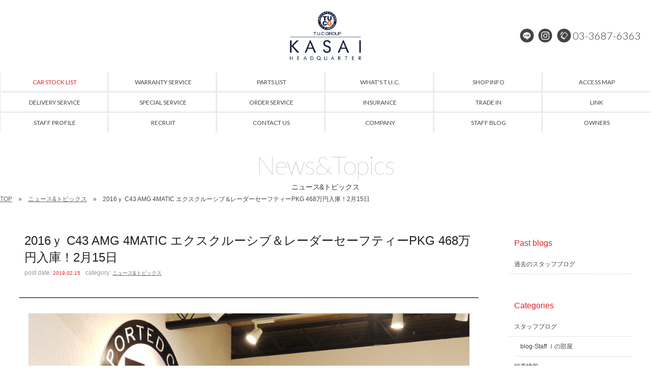

--- FILE ---
content_type: text/html; charset=UTF-8
request_url: https://www.tuc-hq.com/archives/7187
body_size: 11768
content:
<!doctype html>
<!--[if lt IE 7]>      <html class="no-js lt-ie9 lt-ie8 lt-ie7"> <![endif]-->
<!--[if IE 7]>         <html class="no-js lt-ie9 lt-ie8"> <![endif]-->
<!--[if IE 8]>         <html class="no-js lt-ie9"> <![endif]-->
<!--[if gt IE 8]><!-->
<html class="no-js">
<!--<![endif]-->
<head>
<meta charset="UTF-8">
<title>
2016ｙ C43 AMG 4MATIC エクスクルーシブ＆レーダーセーフティーPKG 468万円入庫！2月15日 | メルセデスベンツ中古車専門店/T.U.C.GROUP メルセデスベンツ専門 葛西本店/ベンツ中古車販売、ベンツ買い取り</title>
<meta name="Description" content="メルセデスベンツ中古車専門店。ベンツ中古車のことはお任せください！大型展示場にベンツの中古車常時60台以上をラインナップ！">
<meta name="keywords" content="メルセデスベンツ専門店,ベンツ専門店,メルセデスベンツ中古車,ベンツ中古車,AMG中古車,AMG専門店,TUC,ティーユーシー">
<meta name="viewport" content="width=device-width">
<link href="https://fonts.googleapis.com/css?family=Lato:100,300,400,900" rel="stylesheet">
<link href="https://www.tuc-hq.com/wordpress/wp-content/themes/tuc-kasai/css/common.css" rel="stylesheet" type="text/css">
<link href="https://www.tuc-hq.com/wordpress/wp-content/themes/tuc-kasai/css/contents.css" rel="stylesheet" type="text/css">
<link href="https://www.tuc-hq.com/wordpress/wp-content/themes/tuc-kasai/css/contents2.css" rel="stylesheet" type="text/css">
	
	





  
 




<!-- [if lt IE 9 ]>
<script src="https://html5shiv.googlecode.com/svn/trunk/html5.js"></script>
<![endif]-->
<!-- [if lt IE 9 ]>
<script src="https://css3-mediaqueries-js.googlecode.com/svn/trunk/css3-mediaqueries.js"></script>
<![endif]-->
<!--[if gte IE 9]>
  <style type="text/css">
    .gradient {
       filter: none;
    }
  </style>
<![endif]-->
<script src="//ajax.googleapis.com/ajax/libs/jquery/1.11.0/jquery.min.js"></script>
<script>window.jQuery || document.write('<script src="https://www.tuc-hq.com/wordpress/wp-content/themes/tuc-kasai/js/jquery-1.11.0.min.js"><\/script>')</script>
<script src="https://www.tuc-hq.com/wordpress/wp-content/themes/tuc-kasai/js/modernizr-2.6.2-respond-1.1.0.min.js"></script>




<script>
  (function(i,s,o,g,r,a,m){i['GoogleAnalyticsObject']=r;i[r]=i[r]||function(){
  (i[r].q=i[r].q||[]).push(arguments)},i[r].l=1*new Date();a=s.createElement(o),
  m=s.getElementsByTagName(o)[0];a.async=1;a.src=g;m.parentNode.insertBefore(a,m)
  })(window,document,'script','https://www.google-analytics.com/analytics.js','ga');

  ga('create', 'UA-99021001-1', 'auto');
  ga('send', 'pageview');

</script>


<!-- WP CSS -->
<link rel="stylesheet" href="https://www.tuc-hq.com/wordpress/wp-content/themes/tuc-kasai/style.css">
<meta name='robots' content='max-image-preview:large' />
<link rel='dns-prefetch' href='//static.addtoany.com' />
<link rel="alternate" title="oEmbed (JSON)" type="application/json+oembed" href="https://www.tuc-hq.com/wp-json/oembed/1.0/embed?url=https%3A%2F%2Fwww.tuc-hq.com%2Farchives%2F7187" />
<link rel="alternate" title="oEmbed (XML)" type="text/xml+oembed" href="https://www.tuc-hq.com/wp-json/oembed/1.0/embed?url=https%3A%2F%2Fwww.tuc-hq.com%2Farchives%2F7187&#038;format=xml" />
<style id='wp-img-auto-sizes-contain-inline-css' type='text/css'>
img:is([sizes=auto i],[sizes^="auto," i]){contain-intrinsic-size:3000px 1500px}
/*# sourceURL=wp-img-auto-sizes-contain-inline-css */
</style>
<style id='wp-emoji-styles-inline-css' type='text/css'>

	img.wp-smiley, img.emoji {
		display: inline !important;
		border: none !important;
		box-shadow: none !important;
		height: 1em !important;
		width: 1em !important;
		margin: 0 0.07em !important;
		vertical-align: -0.1em !important;
		background: none !important;
		padding: 0 !important;
	}
/*# sourceURL=wp-emoji-styles-inline-css */
</style>
<style id='wp-block-library-inline-css' type='text/css'>
:root{--wp-block-synced-color:#7a00df;--wp-block-synced-color--rgb:122,0,223;--wp-bound-block-color:var(--wp-block-synced-color);--wp-editor-canvas-background:#ddd;--wp-admin-theme-color:#007cba;--wp-admin-theme-color--rgb:0,124,186;--wp-admin-theme-color-darker-10:#006ba1;--wp-admin-theme-color-darker-10--rgb:0,107,160.5;--wp-admin-theme-color-darker-20:#005a87;--wp-admin-theme-color-darker-20--rgb:0,90,135;--wp-admin-border-width-focus:2px}@media (min-resolution:192dpi){:root{--wp-admin-border-width-focus:1.5px}}.wp-element-button{cursor:pointer}:root .has-very-light-gray-background-color{background-color:#eee}:root .has-very-dark-gray-background-color{background-color:#313131}:root .has-very-light-gray-color{color:#eee}:root .has-very-dark-gray-color{color:#313131}:root .has-vivid-green-cyan-to-vivid-cyan-blue-gradient-background{background:linear-gradient(135deg,#00d084,#0693e3)}:root .has-purple-crush-gradient-background{background:linear-gradient(135deg,#34e2e4,#4721fb 50%,#ab1dfe)}:root .has-hazy-dawn-gradient-background{background:linear-gradient(135deg,#faaca8,#dad0ec)}:root .has-subdued-olive-gradient-background{background:linear-gradient(135deg,#fafae1,#67a671)}:root .has-atomic-cream-gradient-background{background:linear-gradient(135deg,#fdd79a,#004a59)}:root .has-nightshade-gradient-background{background:linear-gradient(135deg,#330968,#31cdcf)}:root .has-midnight-gradient-background{background:linear-gradient(135deg,#020381,#2874fc)}:root{--wp--preset--font-size--normal:16px;--wp--preset--font-size--huge:42px}.has-regular-font-size{font-size:1em}.has-larger-font-size{font-size:2.625em}.has-normal-font-size{font-size:var(--wp--preset--font-size--normal)}.has-huge-font-size{font-size:var(--wp--preset--font-size--huge)}.has-text-align-center{text-align:center}.has-text-align-left{text-align:left}.has-text-align-right{text-align:right}.has-fit-text{white-space:nowrap!important}#end-resizable-editor-section{display:none}.aligncenter{clear:both}.items-justified-left{justify-content:flex-start}.items-justified-center{justify-content:center}.items-justified-right{justify-content:flex-end}.items-justified-space-between{justify-content:space-between}.screen-reader-text{border:0;clip-path:inset(50%);height:1px;margin:-1px;overflow:hidden;padding:0;position:absolute;width:1px;word-wrap:normal!important}.screen-reader-text:focus{background-color:#ddd;clip-path:none;color:#444;display:block;font-size:1em;height:auto;left:5px;line-height:normal;padding:15px 23px 14px;text-decoration:none;top:5px;width:auto;z-index:100000}html :where(.has-border-color){border-style:solid}html :where([style*=border-top-color]){border-top-style:solid}html :where([style*=border-right-color]){border-right-style:solid}html :where([style*=border-bottom-color]){border-bottom-style:solid}html :where([style*=border-left-color]){border-left-style:solid}html :where([style*=border-width]){border-style:solid}html :where([style*=border-top-width]){border-top-style:solid}html :where([style*=border-right-width]){border-right-style:solid}html :where([style*=border-bottom-width]){border-bottom-style:solid}html :where([style*=border-left-width]){border-left-style:solid}html :where(img[class*=wp-image-]){height:auto;max-width:100%}:where(figure){margin:0 0 1em}html :where(.is-position-sticky){--wp-admin--admin-bar--position-offset:var(--wp-admin--admin-bar--height,0px)}@media screen and (max-width:600px){html :where(.is-position-sticky){--wp-admin--admin-bar--position-offset:0px}}

/*# sourceURL=wp-block-library-inline-css */
</style><style id='global-styles-inline-css' type='text/css'>
:root{--wp--preset--aspect-ratio--square: 1;--wp--preset--aspect-ratio--4-3: 4/3;--wp--preset--aspect-ratio--3-4: 3/4;--wp--preset--aspect-ratio--3-2: 3/2;--wp--preset--aspect-ratio--2-3: 2/3;--wp--preset--aspect-ratio--16-9: 16/9;--wp--preset--aspect-ratio--9-16: 9/16;--wp--preset--color--black: #000000;--wp--preset--color--cyan-bluish-gray: #abb8c3;--wp--preset--color--white: #ffffff;--wp--preset--color--pale-pink: #f78da7;--wp--preset--color--vivid-red: #cf2e2e;--wp--preset--color--luminous-vivid-orange: #ff6900;--wp--preset--color--luminous-vivid-amber: #fcb900;--wp--preset--color--light-green-cyan: #7bdcb5;--wp--preset--color--vivid-green-cyan: #00d084;--wp--preset--color--pale-cyan-blue: #8ed1fc;--wp--preset--color--vivid-cyan-blue: #0693e3;--wp--preset--color--vivid-purple: #9b51e0;--wp--preset--gradient--vivid-cyan-blue-to-vivid-purple: linear-gradient(135deg,rgb(6,147,227) 0%,rgb(155,81,224) 100%);--wp--preset--gradient--light-green-cyan-to-vivid-green-cyan: linear-gradient(135deg,rgb(122,220,180) 0%,rgb(0,208,130) 100%);--wp--preset--gradient--luminous-vivid-amber-to-luminous-vivid-orange: linear-gradient(135deg,rgb(252,185,0) 0%,rgb(255,105,0) 100%);--wp--preset--gradient--luminous-vivid-orange-to-vivid-red: linear-gradient(135deg,rgb(255,105,0) 0%,rgb(207,46,46) 100%);--wp--preset--gradient--very-light-gray-to-cyan-bluish-gray: linear-gradient(135deg,rgb(238,238,238) 0%,rgb(169,184,195) 100%);--wp--preset--gradient--cool-to-warm-spectrum: linear-gradient(135deg,rgb(74,234,220) 0%,rgb(151,120,209) 20%,rgb(207,42,186) 40%,rgb(238,44,130) 60%,rgb(251,105,98) 80%,rgb(254,248,76) 100%);--wp--preset--gradient--blush-light-purple: linear-gradient(135deg,rgb(255,206,236) 0%,rgb(152,150,240) 100%);--wp--preset--gradient--blush-bordeaux: linear-gradient(135deg,rgb(254,205,165) 0%,rgb(254,45,45) 50%,rgb(107,0,62) 100%);--wp--preset--gradient--luminous-dusk: linear-gradient(135deg,rgb(255,203,112) 0%,rgb(199,81,192) 50%,rgb(65,88,208) 100%);--wp--preset--gradient--pale-ocean: linear-gradient(135deg,rgb(255,245,203) 0%,rgb(182,227,212) 50%,rgb(51,167,181) 100%);--wp--preset--gradient--electric-grass: linear-gradient(135deg,rgb(202,248,128) 0%,rgb(113,206,126) 100%);--wp--preset--gradient--midnight: linear-gradient(135deg,rgb(2,3,129) 0%,rgb(40,116,252) 100%);--wp--preset--font-size--small: 13px;--wp--preset--font-size--medium: 20px;--wp--preset--font-size--large: 36px;--wp--preset--font-size--x-large: 42px;--wp--preset--spacing--20: 0.44rem;--wp--preset--spacing--30: 0.67rem;--wp--preset--spacing--40: 1rem;--wp--preset--spacing--50: 1.5rem;--wp--preset--spacing--60: 2.25rem;--wp--preset--spacing--70: 3.38rem;--wp--preset--spacing--80: 5.06rem;--wp--preset--shadow--natural: 6px 6px 9px rgba(0, 0, 0, 0.2);--wp--preset--shadow--deep: 12px 12px 50px rgba(0, 0, 0, 0.4);--wp--preset--shadow--sharp: 6px 6px 0px rgba(0, 0, 0, 0.2);--wp--preset--shadow--outlined: 6px 6px 0px -3px rgb(255, 255, 255), 6px 6px rgb(0, 0, 0);--wp--preset--shadow--crisp: 6px 6px 0px rgb(0, 0, 0);}:where(.is-layout-flex){gap: 0.5em;}:where(.is-layout-grid){gap: 0.5em;}body .is-layout-flex{display: flex;}.is-layout-flex{flex-wrap: wrap;align-items: center;}.is-layout-flex > :is(*, div){margin: 0;}body .is-layout-grid{display: grid;}.is-layout-grid > :is(*, div){margin: 0;}:where(.wp-block-columns.is-layout-flex){gap: 2em;}:where(.wp-block-columns.is-layout-grid){gap: 2em;}:where(.wp-block-post-template.is-layout-flex){gap: 1.25em;}:where(.wp-block-post-template.is-layout-grid){gap: 1.25em;}.has-black-color{color: var(--wp--preset--color--black) !important;}.has-cyan-bluish-gray-color{color: var(--wp--preset--color--cyan-bluish-gray) !important;}.has-white-color{color: var(--wp--preset--color--white) !important;}.has-pale-pink-color{color: var(--wp--preset--color--pale-pink) !important;}.has-vivid-red-color{color: var(--wp--preset--color--vivid-red) !important;}.has-luminous-vivid-orange-color{color: var(--wp--preset--color--luminous-vivid-orange) !important;}.has-luminous-vivid-amber-color{color: var(--wp--preset--color--luminous-vivid-amber) !important;}.has-light-green-cyan-color{color: var(--wp--preset--color--light-green-cyan) !important;}.has-vivid-green-cyan-color{color: var(--wp--preset--color--vivid-green-cyan) !important;}.has-pale-cyan-blue-color{color: var(--wp--preset--color--pale-cyan-blue) !important;}.has-vivid-cyan-blue-color{color: var(--wp--preset--color--vivid-cyan-blue) !important;}.has-vivid-purple-color{color: var(--wp--preset--color--vivid-purple) !important;}.has-black-background-color{background-color: var(--wp--preset--color--black) !important;}.has-cyan-bluish-gray-background-color{background-color: var(--wp--preset--color--cyan-bluish-gray) !important;}.has-white-background-color{background-color: var(--wp--preset--color--white) !important;}.has-pale-pink-background-color{background-color: var(--wp--preset--color--pale-pink) !important;}.has-vivid-red-background-color{background-color: var(--wp--preset--color--vivid-red) !important;}.has-luminous-vivid-orange-background-color{background-color: var(--wp--preset--color--luminous-vivid-orange) !important;}.has-luminous-vivid-amber-background-color{background-color: var(--wp--preset--color--luminous-vivid-amber) !important;}.has-light-green-cyan-background-color{background-color: var(--wp--preset--color--light-green-cyan) !important;}.has-vivid-green-cyan-background-color{background-color: var(--wp--preset--color--vivid-green-cyan) !important;}.has-pale-cyan-blue-background-color{background-color: var(--wp--preset--color--pale-cyan-blue) !important;}.has-vivid-cyan-blue-background-color{background-color: var(--wp--preset--color--vivid-cyan-blue) !important;}.has-vivid-purple-background-color{background-color: var(--wp--preset--color--vivid-purple) !important;}.has-black-border-color{border-color: var(--wp--preset--color--black) !important;}.has-cyan-bluish-gray-border-color{border-color: var(--wp--preset--color--cyan-bluish-gray) !important;}.has-white-border-color{border-color: var(--wp--preset--color--white) !important;}.has-pale-pink-border-color{border-color: var(--wp--preset--color--pale-pink) !important;}.has-vivid-red-border-color{border-color: var(--wp--preset--color--vivid-red) !important;}.has-luminous-vivid-orange-border-color{border-color: var(--wp--preset--color--luminous-vivid-orange) !important;}.has-luminous-vivid-amber-border-color{border-color: var(--wp--preset--color--luminous-vivid-amber) !important;}.has-light-green-cyan-border-color{border-color: var(--wp--preset--color--light-green-cyan) !important;}.has-vivid-green-cyan-border-color{border-color: var(--wp--preset--color--vivid-green-cyan) !important;}.has-pale-cyan-blue-border-color{border-color: var(--wp--preset--color--pale-cyan-blue) !important;}.has-vivid-cyan-blue-border-color{border-color: var(--wp--preset--color--vivid-cyan-blue) !important;}.has-vivid-purple-border-color{border-color: var(--wp--preset--color--vivid-purple) !important;}.has-vivid-cyan-blue-to-vivid-purple-gradient-background{background: var(--wp--preset--gradient--vivid-cyan-blue-to-vivid-purple) !important;}.has-light-green-cyan-to-vivid-green-cyan-gradient-background{background: var(--wp--preset--gradient--light-green-cyan-to-vivid-green-cyan) !important;}.has-luminous-vivid-amber-to-luminous-vivid-orange-gradient-background{background: var(--wp--preset--gradient--luminous-vivid-amber-to-luminous-vivid-orange) !important;}.has-luminous-vivid-orange-to-vivid-red-gradient-background{background: var(--wp--preset--gradient--luminous-vivid-orange-to-vivid-red) !important;}.has-very-light-gray-to-cyan-bluish-gray-gradient-background{background: var(--wp--preset--gradient--very-light-gray-to-cyan-bluish-gray) !important;}.has-cool-to-warm-spectrum-gradient-background{background: var(--wp--preset--gradient--cool-to-warm-spectrum) !important;}.has-blush-light-purple-gradient-background{background: var(--wp--preset--gradient--blush-light-purple) !important;}.has-blush-bordeaux-gradient-background{background: var(--wp--preset--gradient--blush-bordeaux) !important;}.has-luminous-dusk-gradient-background{background: var(--wp--preset--gradient--luminous-dusk) !important;}.has-pale-ocean-gradient-background{background: var(--wp--preset--gradient--pale-ocean) !important;}.has-electric-grass-gradient-background{background: var(--wp--preset--gradient--electric-grass) !important;}.has-midnight-gradient-background{background: var(--wp--preset--gradient--midnight) !important;}.has-small-font-size{font-size: var(--wp--preset--font-size--small) !important;}.has-medium-font-size{font-size: var(--wp--preset--font-size--medium) !important;}.has-large-font-size{font-size: var(--wp--preset--font-size--large) !important;}.has-x-large-font-size{font-size: var(--wp--preset--font-size--x-large) !important;}
/*# sourceURL=global-styles-inline-css */
</style>

<style id='classic-theme-styles-inline-css' type='text/css'>
/*! This file is auto-generated */
.wp-block-button__link{color:#fff;background-color:#32373c;border-radius:9999px;box-shadow:none;text-decoration:none;padding:calc(.667em + 2px) calc(1.333em + 2px);font-size:1.125em}.wp-block-file__button{background:#32373c;color:#fff;text-decoration:none}
/*# sourceURL=/wp-includes/css/classic-themes.min.css */
</style>
<link rel='stylesheet' id='contact-form-7-css' href='https://www.tuc-hq.com/wordpress/wp-content/plugins/contact-form-7/includes/css/styles.css?ver=6.1.4' type='text/css' media='all' />
<link rel='stylesheet' id='dashicons-css' href='https://www.tuc-hq.com/wordpress/wp-includes/css/dashicons.min.css?ver=6.9' type='text/css' media='all' />
<link rel='stylesheet' id='themename-style-css' href='https://www.tuc-hq.com/wordpress/wp-content/themes/tuc-kasai/style.css?ver=1.0' type='text/css' media='all' />
<link rel='stylesheet' id='fancybox-css' href='https://www.tuc-hq.com/wordpress/wp-content/plugins/easy-fancybox/fancybox/1.5.4/jquery.fancybox.min.css?ver=6.9' type='text/css' media='screen' />
<link rel='stylesheet' id='addtoany-css' href='https://www.tuc-hq.com/wordpress/wp-content/plugins/add-to-any/addtoany.min.css?ver=1.16' type='text/css' media='all' />
<script type="text/javascript" id="addtoany-core-js-before">
/* <![CDATA[ */
window.a2a_config=window.a2a_config||{};a2a_config.callbacks=[];a2a_config.overlays=[];a2a_config.templates={};a2a_localize = {
	Share: "共有",
	Save: "ブックマーク",
	Subscribe: "購読",
	Email: "メール",
	Bookmark: "ブックマーク",
	ShowAll: "すべて表示する",
	ShowLess: "小さく表示する",
	FindServices: "サービスを探す",
	FindAnyServiceToAddTo: "追加するサービスを今すぐ探す",
	PoweredBy: "Powered by",
	ShareViaEmail: "メールでシェアする",
	SubscribeViaEmail: "メールで購読する",
	BookmarkInYourBrowser: "ブラウザにブックマーク",
	BookmarkInstructions: "このページをブックマークするには、 Ctrl+D または \u2318+D を押下。",
	AddToYourFavorites: "お気に入りに追加",
	SendFromWebOrProgram: "任意のメールアドレスまたはメールプログラムから送信",
	EmailProgram: "メールプログラム",
	More: "詳細&#8230;",
	ThanksForSharing: "共有ありがとうございます !",
	ThanksForFollowing: "フォローありがとうございます !"
};


//# sourceURL=addtoany-core-js-before
/* ]]> */
</script>
<script type="text/javascript" defer src="https://static.addtoany.com/menu/page.js" id="addtoany-core-js"></script>
<script type="text/javascript" src="https://www.tuc-hq.com/wordpress/wp-includes/js/jquery/jquery.min.js?ver=3.7.1" id="jquery-core-js"></script>
<script type="text/javascript" src="https://www.tuc-hq.com/wordpress/wp-includes/js/jquery/jquery-migrate.min.js?ver=3.4.1" id="jquery-migrate-js"></script>
<script type="text/javascript" defer src="https://www.tuc-hq.com/wordpress/wp-content/plugins/add-to-any/addtoany.min.js?ver=1.1" id="addtoany-jquery-js"></script>
<link rel="https://api.w.org/" href="https://www.tuc-hq.com/wp-json/" /><link rel="alternate" title="JSON" type="application/json" href="https://www.tuc-hq.com/wp-json/wp/v2/posts/7187" /><link rel="EditURI" type="application/rsd+xml" title="RSD" href="https://www.tuc-hq.com/wordpress/xmlrpc.php?rsd" />
<meta name="generator" content="WordPress 6.9" />
<link rel="canonical" href="https://www.tuc-hq.com/archives/7187" />
<link rel='shortlink' href='https://www.tuc-hq.com/?p=7187' />
</head>

<body>
<section id="wrapper" class="cf">
<div id="topsection"> 
  
  <!-- Header -->
  <header id="header">
    <div id="hrbody" class="cf">
      <div id="chr1">
        <p id="mlinkmm"><a href="#menu" class="menu-link">MENU</a></p>
      </div>
      <h1><a href="https://www.tuc-hq.com/">メルセデスベンツ専門 TUCグループ葛西本店</a></h1>
      <div id="chr2" class="cf">
        <ul class="cf">
          <!--<li class="hrli1"><a href="https://www.facebook.com/tuc.hq" target="_blank" id="hrfb">Facebook</a></li>-->
          <li class="hrli1"><a href="https://lin.ee/BEMqfoZ" target="_blank" id="hrline">LINE@</a></li>
          <li class="hrli1"><a href="https://instagram.com/tucgroup.kasai" target="_blank" id="hrinsta">Instagram</a></li>
          <li class="hrli2"><a href="tel:0336876363" id="hrtel">03-3687-6363</a></li>
        </ul>
      </div>
    </div>
  </header>
  <!-- /Header --> 
  
  <!-- Menu -->
  <nav id="menu" role="navigation">
    <div id="menubody">
      <div id="m1body">
        <div id="m1bn" class="cf">
          <ul id="m1r" class="cf">
            <li><a href="https://www.tuc-hq.com/stock"><span class="ment1 txt-red">CAR STOCK LIST</span><span class="mjpt1 txt-red">在庫車両情報</span></a></li>
            <li><a href="https://www.tuc-hq.com/warranty_service"><span class="ment1">WARRANTY SERVICE</span><span class="mjpt1">保証&amp;サービス</span></a></li>
            <li><a href="https://www.tuc-hq.com/parts"><span class="ment1">PARTS LIST</span><span class="mjpt1">パーツリスト</span></a></li>
            <li><a href="https://www.tuc-hq.com/tuc"><span class="ment1">WHAT'S T.U.C.</span><span class="mjpt1">TUCとは？</span></a></li>
            <li><a href="https://www.tuc-hq.com/shopinfo"><span class="ment1">SHOP INFO</span><span class="mjpt1">店舗情報</span></a></li>
            <li><a href="https://www.tuc-hq.com/access"><span class="ment1">ACCESS MAP</span><span class="mjpt1">アクセスマップ</span></a></li>
            <li><a href="https://www.tuc-hq.com/delivery"><span class="ment1">DELIVERY SERVICE</span><span class="mjpt1">全国納車</span></a></li>
            <li><a href="https://www.tuc-hq.com/special_service"><span class="ment1">SPECIAL SERVICE</span><span class="mjpt1">特別作業</span></a></li>
            <li><a href="https://www.tuc-hq.com/order_service"><span class="ment1">ORDER SERVICE</span><span class="mjpt1">注文販売</span></a></li>
            <li><a href="https://www.tuc-hq.com/insurance"><span class="ment1">INSURANCE</span><span class="mjpt1">自動車保険</span></a></li>
            <li><a href="https://www.tuc-hq.com/trade"><span class="ment1">TRADE IN</span><span class="mjpt1">買取無料査定</span></a></li>
            <li><a href="https://www.tuc-hq.com/link"><span class="ment1">LINK</span><span class="mjpt1">リンク</span></a></li>
            <li><a href="https://www.tuc-hq.com/staff"><span class="ment1">STAFF PROFILE</span><span class="mjpt1">スタッフ紹介</span></a></li>
            <li><a href="https://www.tucgroup.co.jp/staff_recruit/" target="_blank"><span class="ment1">RECRUIT</span><span class="mjpt1">リクルート</span></a></li>
            <li><a href="https://www.tuc-hq.com/contact"><span class="ment1">CONTACT US</span><span class="mjpt1">お問い合わせ</span></a></li>
            <li><a href="https://www.tuc-hq.com/company"><span class="ment1">COMPANY</span><span class="mjpt1">会社概要</span></a></li>
            <li><a href="https://www.tuc-hq.com/archives/category/blog_staff"><span class="ment1">STAFF BLOG</span><span class="mjpt1">スタッフblog</span></a></li>
            <li><a href="https://www.tuc-hq.com/archives/category/blog_nousha"><span class="ment1">OWNERS</span><span class="mjpt1">納車blog</span></a></li>
            <li class="pc-none"><a href="https://www.tuc-hq.com/"><span class="ment1">HOME</span><span class="mjpt1">ホーム</span></a></li>
            <li class="pc-none"><a href="https://www.tucgroup.co.jp/" target="_blank"><span class="ment1">T.U.C.GROUP</span><span class="mjpt1">T.U.C.GROUP</span></a></li>
          </ul>
        </div>
      </div>
    </div>
  </nav>
  <!-- /Menu --> 
</div>
<!-- Topsection --> 


<!-- Pagetitle -->

<section id="pagetitle" class="cf">
  <div id="ptbody" class="cf">
        <h2>News&amp;Topics</h2>
    <p>ニュース&amp;トピックス</p>
      </div>
</section>
<!--/Pagetitle --> 

<!-- MSP -->
<section id="msp" class="cf">
  <ul id="pankuzu" class="cf">
    <li><a href="https://www.tuc-hq.com/">TOP</a></li>
        <li><a href="https://www.tuc-hq.com/archives/category/news/">ニュース&amp;トピックス</a></li>
        <li>
      2016ｙ C43 AMG 4MATIC エクスクルーシブ＆レーダーセーフティーPKG 468万円入庫！2月15日    </li>
  </ul>
  <div id="mmbody" class="cf"> 
    <!-- Contents -->
    
    <div id="mmtable" class="cf"> 
      
      <!-- Left -->
      <div id="mmleft" class="cf"> 
        
        <!-- 記事詳細 -->
        <div id="postdetail" class="cf">
                              <div id="blogtitle0" class="cf">
            <h2>
              2016ｙ C43 AMG 4MATIC エクスクルーシブ＆レーダーセーフティーPKG 468万円入庫！2月15日            </h2>
            <div class="btm0 cf">
              <p>post date: <strong>
                2019.02.15                </strong></p>
              <p>category: <strong>
                <a href="https://www.tuc-hq.com/archives/category/news/" rel="category tag">ニュース&amp;トピックス</a>                </strong></p>
            </div>
          </div>
          <div id="postbody" class="cf">
            <p><a href="https://www.tuc-hq.com/wordpress/wp-content/uploads/2019/02/1-23.jpg"><img fetchpriority="high" decoding="async" class="aligncenter size-large wp-image-7194" src="https://www.tuc-hq.com/wordpress/wp-content/uploads/2019/02/1-23-1024x768.jpg" alt="" width="1024" height="768" /></a></p>
<div class="addtoany_share_save_container addtoany_content addtoany_content_bottom"><div class="a2a_kit a2a_kit_size_32 addtoany_list" data-a2a-url="https://www.tuc-hq.com/archives/7187" data-a2a-title="2016ｙ C43 AMG 4MATIC エクスクルーシブ＆レーダーセーフティーPKG 468万円入庫！2月15日"><a class="a2a_button_facebook" href="https://www.addtoany.com/add_to/facebook?linkurl=https%3A%2F%2Fwww.tuc-hq.com%2Farchives%2F7187&amp;linkname=2016%EF%BD%99%20C43%20AMG%204MATIC%20%E3%82%A8%E3%82%AF%E3%82%B9%E3%82%AF%E3%83%AB%E3%83%BC%E3%82%B7%E3%83%96%EF%BC%86%E3%83%AC%E3%83%BC%E3%83%80%E3%83%BC%E3%82%BB%E3%83%BC%E3%83%95%E3%83%86%E3%82%A3%E3%83%BCPKG%20468%E4%B8%87%E5%86%86%E5%85%A5%E5%BA%AB%EF%BC%812%E6%9C%8815%E6%97%A5" title="Facebook" rel="nofollow noopener" target="_blank"></a><a class="a2a_button_twitter" href="https://www.addtoany.com/add_to/twitter?linkurl=https%3A%2F%2Fwww.tuc-hq.com%2Farchives%2F7187&amp;linkname=2016%EF%BD%99%20C43%20AMG%204MATIC%20%E3%82%A8%E3%82%AF%E3%82%B9%E3%82%AF%E3%83%AB%E3%83%BC%E3%82%B7%E3%83%96%EF%BC%86%E3%83%AC%E3%83%BC%E3%83%80%E3%83%BC%E3%82%BB%E3%83%BC%E3%83%95%E3%83%86%E3%82%A3%E3%83%BCPKG%20468%E4%B8%87%E5%86%86%E5%85%A5%E5%BA%AB%EF%BC%812%E6%9C%8815%E6%97%A5" title="Twitter" rel="nofollow noopener" target="_blank"></a><a class="a2a_button_line" href="https://www.addtoany.com/add_to/line?linkurl=https%3A%2F%2Fwww.tuc-hq.com%2Farchives%2F7187&amp;linkname=2016%EF%BD%99%20C43%20AMG%204MATIC%20%E3%82%A8%E3%82%AF%E3%82%B9%E3%82%AF%E3%83%AB%E3%83%BC%E3%82%B7%E3%83%96%EF%BC%86%E3%83%AC%E3%83%BC%E3%83%80%E3%83%BC%E3%82%BB%E3%83%BC%E3%83%95%E3%83%86%E3%82%A3%E3%83%BCPKG%20468%E4%B8%87%E5%86%86%E5%85%A5%E5%BA%AB%EF%BC%812%E6%9C%8815%E6%97%A5" title="Line" rel="nofollow noopener" target="_blank"></a></div></div>          </div>
                            </div>
        <!-- 記事詳細 -->
        
        <div class="nav-below cf"> <span class="nav-previous">
          <a href="https://www.tuc-hq.com/archives/7185" rel="prev"><i class="fa fa-angle-double-left"></i> 前の記事</a>          </span> <span class="nav-next">
          <a href="https://www.tuc-hq.com/archives/7189" rel="next">次の記事 <i class="fa fa-angle-double-right"></i></a>          </span> </div>
      </div>
      <!-- /Left --> 
      
      <!-- Right -->
      
      <div id="mmright" class="cf">
                <ul class="cf">



    <li class="widget-container cf widget_categories">
    <h3 class="widget-title">Past blogs</h3>
    <ul>
      <li class="cat-item cat-item-2"><a href="https://blog.livedoor.jp/tuceuro1/" target="_blank">過去のスタッフブログ</a></li>
    </ul>
  </li>
  

  <li id="categories-3" class="widget-container cf widget_categories"><h3 class="widget-title">Categories</h3>
			<ul>
					<li class="cat-item cat-item-2"><a href="https://www.tuc-hq.com/archives/category/blog_staff/">スタッフブログ</a>
<ul class='children'>
	<li class="cat-item cat-item-26"><a href="https://www.tuc-hq.com/archives/category/blog_staff/staff_blog/">blog-Staff Ｉの部屋</a>
</li>
</ul>
</li>
	<li class="cat-item cat-item-3"><a href="https://www.tuc-hq.com/archives/category/blog_nousha/">納車情報</a>
<ul class='children'>
	<li class="cat-item cat-item-21"><a href="https://www.tuc-hq.com/archives/category/blog_nousha/chubu/">中部</a>
</li>
	<li class="cat-item cat-item-22"><a href="https://www.tuc-hq.com/archives/category/blog_nousha/kinki/">近畿</a>
</li>
	<li class="cat-item cat-item-7"><a href="https://www.tuc-hq.com/archives/category/blog_nousha/amg/">AMG</a>
</li>
	<li class="cat-item cat-item-23"><a href="https://www.tuc-hq.com/archives/category/blog_nousha/chugoku-shikoku/">中国・四国</a>
</li>
	<li class="cat-item cat-item-8"><a href="https://www.tuc-hq.com/archives/category/blog_nousha/a-b-other/">ベンツA・B・その他</a>
</li>
	<li class="cat-item cat-item-24"><a href="https://www.tuc-hq.com/archives/category/blog_nousha/kyushu/">九州</a>
</li>
	<li class="cat-item cat-item-9"><a href="https://www.tuc-hq.com/archives/category/blog_nousha/cls/">ベンツCLS</a>
</li>
	<li class="cat-item cat-item-25"><a href="https://www.tuc-hq.com/archives/category/blog_nousha/okinawa/">沖縄</a>
</li>
	<li class="cat-item cat-item-10"><a href="https://www.tuc-hq.com/archives/category/blog_nousha/cl/">ベンツCLクラス</a>
</li>
	<li class="cat-item cat-item-11"><a href="https://www.tuc-hq.com/archives/category/blog_nousha/c-clk/">ベンツCクラス・CLK</a>
</li>
	<li class="cat-item cat-item-12"><a href="https://www.tuc-hq.com/archives/category/blog_nousha/e/">ベンツEクラス</a>
</li>
	<li class="cat-item cat-item-13"><a href="https://www.tuc-hq.com/archives/category/blog_nousha/g-gl-glk/">ベンツG・GL・GLK</a>
</li>
	<li class="cat-item cat-item-14"><a href="https://www.tuc-hq.com/archives/category/blog_nousha/m-r-v/">ベンツM・R・V</a>
</li>
	<li class="cat-item cat-item-15"><a href="https://www.tuc-hq.com/archives/category/blog_nousha/sl/">ベンツSL</a>
</li>
	<li class="cat-item cat-item-16"><a href="https://www.tuc-hq.com/archives/category/blog_nousha/slk/">ベンツSLK</a>
</li>
	<li class="cat-item cat-item-17"><a href="https://www.tuc-hq.com/archives/category/blog_nousha/s/">ベンツSクラス</a>
</li>
	<li class="cat-item cat-item-18"><a href="https://www.tuc-hq.com/archives/category/blog_nousha/hokkaido/">北海道</a>
</li>
	<li class="cat-item cat-item-19"><a href="https://www.tuc-hq.com/archives/category/blog_nousha/tohoku/">東北</a>
</li>
	<li class="cat-item cat-item-20"><a href="https://www.tuc-hq.com/archives/category/blog_nousha/kanto/">関東</a>
</li>
</ul>
</li>
	<li class="cat-item cat-item-1"><a href="https://www.tuc-hq.com/archives/category/news/">ニュース&amp;トピックス</a>
</li>
			</ul>

			</li>
		<li id="recent-posts-3" class="widget-container cf widget_recent_entries">
		<h3 class="widget-title">Recent entries</h3>
		<ul>
											<li>
					<a href="https://www.tuc-hq.com/archives/37265">祝！！【メルセデスAMG 2016年C 63 エクスクルーシブ レーダーセーフティパッケージ】</a>
									</li>
											<li>
					<a href="https://www.tuc-hq.com/archives/37261">祝！！【メルセデス・ベンツ 2018年C 200 ステーションワゴン アバンギャルド AMGライン レーダーセーフティパッケージ】</a>
									</li>
											<li>
					<a href="https://www.tuc-hq.com/archives/37378">家族day</a>
									</li>
											<li>
					<a href="https://www.tuc-hq.com/archives/37256">祝！！【メルセデスAMG 2017年CLA 45 4MATIC シューティングブレーク】</a>
									</li>
											<li>
					<a href="https://www.tuc-hq.com/archives/37381">寒波</a>
									</li>
					</ul>

		</li><li id="calendar-2" class="widget-container cf widget_calendar"><div id="calendar_wrap" class="calendar_wrap"><table id="wp-calendar" class="wp-calendar-table">
	<caption>2025年12月</caption>
	<thead>
	<tr>
		<th scope="col" aria-label="月曜日">月</th>
		<th scope="col" aria-label="火曜日">火</th>
		<th scope="col" aria-label="水曜日">水</th>
		<th scope="col" aria-label="木曜日">木</th>
		<th scope="col" aria-label="金曜日">金</th>
		<th scope="col" aria-label="土曜日">土</th>
		<th scope="col" aria-label="日曜日">日</th>
	</tr>
	</thead>
	<tbody>
	<tr><td><a href="https://www.tuc-hq.com/archives/date/2025/12/01/" aria-label="2025年12月1日 に投稿を公開">1</a></td><td><a href="https://www.tuc-hq.com/archives/date/2025/12/02/" aria-label="2025年12月2日 に投稿を公開">2</a></td><td><a href="https://www.tuc-hq.com/archives/date/2025/12/03/" aria-label="2025年12月3日 に投稿を公開">3</a></td><td><a href="https://www.tuc-hq.com/archives/date/2025/12/04/" aria-label="2025年12月4日 に投稿を公開">4</a></td><td><a href="https://www.tuc-hq.com/archives/date/2025/12/05/" aria-label="2025年12月5日 に投稿を公開">5</a></td><td><a href="https://www.tuc-hq.com/archives/date/2025/12/06/" aria-label="2025年12月6日 に投稿を公開">6</a></td><td><a href="https://www.tuc-hq.com/archives/date/2025/12/07/" aria-label="2025年12月7日 に投稿を公開">7</a></td>
	</tr>
	<tr>
		<td><a href="https://www.tuc-hq.com/archives/date/2025/12/08/" aria-label="2025年12月8日 に投稿を公開">8</a></td><td><a href="https://www.tuc-hq.com/archives/date/2025/12/09/" aria-label="2025年12月9日 に投稿を公開">9</a></td><td><a href="https://www.tuc-hq.com/archives/date/2025/12/10/" aria-label="2025年12月10日 に投稿を公開">10</a></td><td><a href="https://www.tuc-hq.com/archives/date/2025/12/11/" aria-label="2025年12月11日 に投稿を公開">11</a></td><td><a href="https://www.tuc-hq.com/archives/date/2025/12/12/" aria-label="2025年12月12日 に投稿を公開">12</a></td><td><a href="https://www.tuc-hq.com/archives/date/2025/12/13/" aria-label="2025年12月13日 に投稿を公開">13</a></td><td><a href="https://www.tuc-hq.com/archives/date/2025/12/14/" aria-label="2025年12月14日 に投稿を公開">14</a></td>
	</tr>
	<tr>
		<td><a href="https://www.tuc-hq.com/archives/date/2025/12/15/" aria-label="2025年12月15日 に投稿を公開">15</a></td><td><a href="https://www.tuc-hq.com/archives/date/2025/12/16/" aria-label="2025年12月16日 に投稿を公開">16</a></td><td id="today"><a href="https://www.tuc-hq.com/archives/date/2025/12/17/" aria-label="2025年12月17日 に投稿を公開">17</a></td><td>18</td><td>19</td><td>20</td><td>21</td>
	</tr>
	<tr>
		<td>22</td><td>23</td><td>24</td><td>25</td><td>26</td><td>27</td><td>28</td>
	</tr>
	<tr>
		<td>29</td><td>30</td><td>31</td>
		<td class="pad" colspan="4">&nbsp;</td>
	</tr>
	</tbody>
	</table><nav aria-label="前と次の月" class="wp-calendar-nav">
		<span class="wp-calendar-nav-prev"><a href="https://www.tuc-hq.com/archives/date/2025/11/">&laquo; 11月</a></span>
		<span class="pad">&nbsp;</span>
		<span class="wp-calendar-nav-next">&nbsp;</span>
	</nav></div></li><li id="archives-2" class="widget-container cf widget_archive"><h3 class="widget-title">Archives</h3>
			<ul>
					<li><a href='https://www.tuc-hq.com/archives/date/2025/12/'>2025年12月</a></li>
	<li><a href='https://www.tuc-hq.com/archives/date/2025/11/'>2025年11月</a></li>
	<li><a href='https://www.tuc-hq.com/archives/date/2025/10/'>2025年10月</a></li>
	<li><a href='https://www.tuc-hq.com/archives/date/2025/09/'>2025年9月</a></li>
	<li><a href='https://www.tuc-hq.com/archives/date/2025/08/'>2025年8月</a></li>
	<li><a href='https://www.tuc-hq.com/archives/date/2025/07/'>2025年7月</a></li>
	<li><a href='https://www.tuc-hq.com/archives/date/2025/06/'>2025年6月</a></li>
	<li><a href='https://www.tuc-hq.com/archives/date/2025/05/'>2025年5月</a></li>
	<li><a href='https://www.tuc-hq.com/archives/date/2025/04/'>2025年4月</a></li>
	<li><a href='https://www.tuc-hq.com/archives/date/2025/03/'>2025年3月</a></li>
	<li><a href='https://www.tuc-hq.com/archives/date/2025/02/'>2025年2月</a></li>
	<li><a href='https://www.tuc-hq.com/archives/date/2025/01/'>2025年1月</a></li>
	<li><a href='https://www.tuc-hq.com/archives/date/2024/12/'>2024年12月</a></li>
	<li><a href='https://www.tuc-hq.com/archives/date/2024/11/'>2024年11月</a></li>
	<li><a href='https://www.tuc-hq.com/archives/date/2024/10/'>2024年10月</a></li>
	<li><a href='https://www.tuc-hq.com/archives/date/2024/09/'>2024年9月</a></li>
	<li><a href='https://www.tuc-hq.com/archives/date/2024/08/'>2024年8月</a></li>
	<li><a href='https://www.tuc-hq.com/archives/date/2024/07/'>2024年7月</a></li>
	<li><a href='https://www.tuc-hq.com/archives/date/2024/06/'>2024年6月</a></li>
	<li><a href='https://www.tuc-hq.com/archives/date/2024/05/'>2024年5月</a></li>
	<li><a href='https://www.tuc-hq.com/archives/date/2024/04/'>2024年4月</a></li>
	<li><a href='https://www.tuc-hq.com/archives/date/2024/03/'>2024年3月</a></li>
	<li><a href='https://www.tuc-hq.com/archives/date/2024/02/'>2024年2月</a></li>
	<li><a href='https://www.tuc-hq.com/archives/date/2024/01/'>2024年1月</a></li>
	<li><a href='https://www.tuc-hq.com/archives/date/2023/12/'>2023年12月</a></li>
	<li><a href='https://www.tuc-hq.com/archives/date/2023/11/'>2023年11月</a></li>
	<li><a href='https://www.tuc-hq.com/archives/date/2023/10/'>2023年10月</a></li>
	<li><a href='https://www.tuc-hq.com/archives/date/2023/09/'>2023年9月</a></li>
	<li><a href='https://www.tuc-hq.com/archives/date/2023/08/'>2023年8月</a></li>
	<li><a href='https://www.tuc-hq.com/archives/date/2023/07/'>2023年7月</a></li>
	<li><a href='https://www.tuc-hq.com/archives/date/2023/06/'>2023年6月</a></li>
	<li><a href='https://www.tuc-hq.com/archives/date/2023/05/'>2023年5月</a></li>
	<li><a href='https://www.tuc-hq.com/archives/date/2023/04/'>2023年4月</a></li>
	<li><a href='https://www.tuc-hq.com/archives/date/2023/03/'>2023年3月</a></li>
	<li><a href='https://www.tuc-hq.com/archives/date/2023/02/'>2023年2月</a></li>
	<li><a href='https://www.tuc-hq.com/archives/date/2023/01/'>2023年1月</a></li>
	<li><a href='https://www.tuc-hq.com/archives/date/2022/12/'>2022年12月</a></li>
	<li><a href='https://www.tuc-hq.com/archives/date/2022/11/'>2022年11月</a></li>
	<li><a href='https://www.tuc-hq.com/archives/date/2022/10/'>2022年10月</a></li>
	<li><a href='https://www.tuc-hq.com/archives/date/2022/09/'>2022年9月</a></li>
	<li><a href='https://www.tuc-hq.com/archives/date/2022/08/'>2022年8月</a></li>
	<li><a href='https://www.tuc-hq.com/archives/date/2022/07/'>2022年7月</a></li>
	<li><a href='https://www.tuc-hq.com/archives/date/2022/06/'>2022年6月</a></li>
	<li><a href='https://www.tuc-hq.com/archives/date/2022/05/'>2022年5月</a></li>
	<li><a href='https://www.tuc-hq.com/archives/date/2022/04/'>2022年4月</a></li>
	<li><a href='https://www.tuc-hq.com/archives/date/2022/03/'>2022年3月</a></li>
	<li><a href='https://www.tuc-hq.com/archives/date/2022/02/'>2022年2月</a></li>
	<li><a href='https://www.tuc-hq.com/archives/date/2022/01/'>2022年1月</a></li>
	<li><a href='https://www.tuc-hq.com/archives/date/2021/12/'>2021年12月</a></li>
	<li><a href='https://www.tuc-hq.com/archives/date/2021/11/'>2021年11月</a></li>
	<li><a href='https://www.tuc-hq.com/archives/date/2021/10/'>2021年10月</a></li>
	<li><a href='https://www.tuc-hq.com/archives/date/2021/09/'>2021年9月</a></li>
	<li><a href='https://www.tuc-hq.com/archives/date/2021/08/'>2021年8月</a></li>
	<li><a href='https://www.tuc-hq.com/archives/date/2021/07/'>2021年7月</a></li>
	<li><a href='https://www.tuc-hq.com/archives/date/2021/06/'>2021年6月</a></li>
	<li><a href='https://www.tuc-hq.com/archives/date/2021/05/'>2021年5月</a></li>
	<li><a href='https://www.tuc-hq.com/archives/date/2021/04/'>2021年4月</a></li>
	<li><a href='https://www.tuc-hq.com/archives/date/2021/03/'>2021年3月</a></li>
	<li><a href='https://www.tuc-hq.com/archives/date/2021/02/'>2021年2月</a></li>
	<li><a href='https://www.tuc-hq.com/archives/date/2021/01/'>2021年1月</a></li>
	<li><a href='https://www.tuc-hq.com/archives/date/2020/12/'>2020年12月</a></li>
	<li><a href='https://www.tuc-hq.com/archives/date/2020/11/'>2020年11月</a></li>
	<li><a href='https://www.tuc-hq.com/archives/date/2020/10/'>2020年10月</a></li>
	<li><a href='https://www.tuc-hq.com/archives/date/2020/09/'>2020年9月</a></li>
	<li><a href='https://www.tuc-hq.com/archives/date/2020/08/'>2020年8月</a></li>
	<li><a href='https://www.tuc-hq.com/archives/date/2020/07/'>2020年7月</a></li>
	<li><a href='https://www.tuc-hq.com/archives/date/2020/06/'>2020年6月</a></li>
	<li><a href='https://www.tuc-hq.com/archives/date/2020/05/'>2020年5月</a></li>
	<li><a href='https://www.tuc-hq.com/archives/date/2020/04/'>2020年4月</a></li>
	<li><a href='https://www.tuc-hq.com/archives/date/2020/03/'>2020年3月</a></li>
	<li><a href='https://www.tuc-hq.com/archives/date/2020/02/'>2020年2月</a></li>
	<li><a href='https://www.tuc-hq.com/archives/date/2020/01/'>2020年1月</a></li>
	<li><a href='https://www.tuc-hq.com/archives/date/2019/12/'>2019年12月</a></li>
	<li><a href='https://www.tuc-hq.com/archives/date/2019/11/'>2019年11月</a></li>
	<li><a href='https://www.tuc-hq.com/archives/date/2019/10/'>2019年10月</a></li>
	<li><a href='https://www.tuc-hq.com/archives/date/2019/09/'>2019年9月</a></li>
	<li><a href='https://www.tuc-hq.com/archives/date/2019/08/'>2019年8月</a></li>
	<li><a href='https://www.tuc-hq.com/archives/date/2019/07/'>2019年7月</a></li>
	<li><a href='https://www.tuc-hq.com/archives/date/2019/06/'>2019年6月</a></li>
	<li><a href='https://www.tuc-hq.com/archives/date/2019/05/'>2019年5月</a></li>
	<li><a href='https://www.tuc-hq.com/archives/date/2019/04/'>2019年4月</a></li>
	<li><a href='https://www.tuc-hq.com/archives/date/2019/03/'>2019年3月</a></li>
	<li><a href='https://www.tuc-hq.com/archives/date/2019/02/'>2019年2月</a></li>
	<li><a href='https://www.tuc-hq.com/archives/date/2019/01/'>2019年1月</a></li>
	<li><a href='https://www.tuc-hq.com/archives/date/2018/12/'>2018年12月</a></li>
	<li><a href='https://www.tuc-hq.com/archives/date/2018/11/'>2018年11月</a></li>
	<li><a href='https://www.tuc-hq.com/archives/date/2018/10/'>2018年10月</a></li>
	<li><a href='https://www.tuc-hq.com/archives/date/2018/09/'>2018年9月</a></li>
	<li><a href='https://www.tuc-hq.com/archives/date/2018/08/'>2018年8月</a></li>
	<li><a href='https://www.tuc-hq.com/archives/date/2018/07/'>2018年7月</a></li>
	<li><a href='https://www.tuc-hq.com/archives/date/2018/06/'>2018年6月</a></li>
	<li><a href='https://www.tuc-hq.com/archives/date/2018/05/'>2018年5月</a></li>
	<li><a href='https://www.tuc-hq.com/archives/date/2018/04/'>2018年4月</a></li>
	<li><a href='https://www.tuc-hq.com/archives/date/2018/03/'>2018年3月</a></li>
	<li><a href='https://www.tuc-hq.com/archives/date/2018/02/'>2018年2月</a></li>
	<li><a href='https://www.tuc-hq.com/archives/date/2018/01/'>2018年1月</a></li>
	<li><a href='https://www.tuc-hq.com/archives/date/2017/12/'>2017年12月</a></li>
	<li><a href='https://www.tuc-hq.com/archives/date/2017/11/'>2017年11月</a></li>
	<li><a href='https://www.tuc-hq.com/archives/date/2017/10/'>2017年10月</a></li>
	<li><a href='https://www.tuc-hq.com/archives/date/2017/09/'>2017年9月</a></li>
	<li><a href='https://www.tuc-hq.com/archives/date/2017/08/'>2017年8月</a></li>
	<li><a href='https://www.tuc-hq.com/archives/date/2017/07/'>2017年7月</a></li>
	<li><a href='https://www.tuc-hq.com/archives/date/2017/06/'>2017年6月</a></li>
	<li><a href='https://www.tuc-hq.com/archives/date/2017/05/'>2017年5月</a></li>
	<li><a href='https://www.tuc-hq.com/archives/date/2016/11/'>2016年11月</a></li>
			</ul>

			</li>  
  
  

</ul>
      </div>
      <!-- /Right --> 
    </div>
    
    <!--/Contents --> 
  </div>
</section>
<!-- MSP -->

</section>
<!-- end Wrapper -->
<!-- Footer -->
<footer id="footer">
  <section id="ftbody" class="cf">
    <div id="ft01">
      <ul>
        <li class="sp-none"><a href="https://www.tuc-hq.com/">ホーム</a></li>
        <li><a href="https://www.tuc-hq.com/stock">在庫車情報</a></li>
        <li><a href="https://www.tuc-hq.com/warranty_service">保証&amp;サービス</a></li>
        <li><a href="https://www.tuc-hq.com/parts">パーツリスト</a></li>
        <li><a href="https://www.tuc-hq.com/tuc">TUCとは？</a></li>
        <li><a href="https://www.tuc-hq.com/shopinfo">店舗情報</a></li>
        <li><a href="https://www.tuc-hq.com/access">アクセスマップ</a></li>
        <li><a href="https://www.tuc-hq.com/delivery">全国納車</a></li>
        <li><a href="https://www.tuc-hq.com/special_service">特別作業</a></li>
        <li><a href="https://www.tuc-hq.com/order_service">注文販売</a></li>
        <li><a href="https://www.tuc-hq.com/insurance">自動車保険</a></li>
        <li><a href="https://www.tuc-hq.com/trade">買取査定</a></li>
        <li><a href="https://www.tuc-hq.com/link">リンク</a></li>
        <li><a href="https://www.tuc-hq.com/staff">スタッフ紹介</a></li>
        <li class="sp-none"><a href="https://www.tucgroup.co.jp/staff_recruit/" target="_blank">リクルート</a></li>
        <li><a href="https://www.tuc-hq.com/contact">お問い合わせ</a></li>
        <!--<li><a href="../line">LINEで問合せ</a></li>-->
        <li><a href="https://www.tuc-hq.com/company">会社概要</a></li>
        <li><a href="https://www.tuc-hq.com/privacy">プライバシーポリシー</a></li>
        <li><a href="https://www.tuc-hq.com/archives/category/blog_staff">スタッフblog</a></li>
        <li><a href="https://www.tuc-hq.com/archives/category/blog_nousha">納車blog</a></li>
        <li class="pc-none"><a href="https://www.tuc-hq.com/">ホーム</a></li>
        <li class="pc-none"><a href="https://www.tucgroup.co.jp" target="_blank">T.U.C.GROUP</a></li>
      </ul>
    </div>
    <div id="ft02">
      <p>Copyright&nbsp;&copy;&nbsp;T.U.C.Group All rights Reserved.</p>
    </div>
  </section>
</footer>
<!-- /Footer --> 

<!-- Scripts --> 
<!-- menu toggle --> 
<script>
$(document).ready(function() {
	$('body').addClass('js');
	var $menu = $('#menu'),
	$menulink = $('.menu-link');
	
	$menulink.click(function() {
	$menulink.toggleClass('active');
	$menu.toggleClass('active');
	return false;
	});
});
//@ sourceURL=pen.js
</script> 

<!-- Slide --> 
<script src="https://www.tuc-hq.com/wordpress/wp-content/themes/tuc-kasai/js/jquery.cycle2.min.js"></script>
<script type="speculationrules">
{"prefetch":[{"source":"document","where":{"and":[{"href_matches":"/*"},{"not":{"href_matches":["/wordpress/wp-*.php","/wordpress/wp-admin/*","/wordpress/wp-content/uploads/*","/wordpress/wp-content/*","/wordpress/wp-content/plugins/*","/wordpress/wp-content/themes/tuc-kasai/*","/*\\?(.+)"]}},{"not":{"selector_matches":"a[rel~=\"nofollow\"]"}},{"not":{"selector_matches":".no-prefetch, .no-prefetch a"}}]},"eagerness":"conservative"}]}
</script>
<script type="text/javascript" src="https://www.tuc-hq.com/wordpress/wp-includes/js/dist/hooks.min.js?ver=dd5603f07f9220ed27f1" id="wp-hooks-js"></script>
<script type="text/javascript" src="https://www.tuc-hq.com/wordpress/wp-includes/js/dist/i18n.min.js?ver=c26c3dc7bed366793375" id="wp-i18n-js"></script>
<script type="text/javascript" id="wp-i18n-js-after">
/* <![CDATA[ */
wp.i18n.setLocaleData( { 'text direction\u0004ltr': [ 'ltr' ] } );
//# sourceURL=wp-i18n-js-after
/* ]]> */
</script>
<script type="text/javascript" src="https://www.tuc-hq.com/wordpress/wp-content/plugins/contact-form-7/includes/swv/js/index.js?ver=6.1.4" id="swv-js"></script>
<script type="text/javascript" id="contact-form-7-js-translations">
/* <![CDATA[ */
( function( domain, translations ) {
	var localeData = translations.locale_data[ domain ] || translations.locale_data.messages;
	localeData[""].domain = domain;
	wp.i18n.setLocaleData( localeData, domain );
} )( "contact-form-7", {"translation-revision-date":"2025-11-30 08:12:23+0000","generator":"GlotPress\/4.0.3","domain":"messages","locale_data":{"messages":{"":{"domain":"messages","plural-forms":"nplurals=1; plural=0;","lang":"ja_JP"},"This contact form is placed in the wrong place.":["\u3053\u306e\u30b3\u30f3\u30bf\u30af\u30c8\u30d5\u30a9\u30fc\u30e0\u306f\u9593\u9055\u3063\u305f\u4f4d\u7f6e\u306b\u7f6e\u304b\u308c\u3066\u3044\u307e\u3059\u3002"],"Error:":["\u30a8\u30e9\u30fc:"]}},"comment":{"reference":"includes\/js\/index.js"}} );
//# sourceURL=contact-form-7-js-translations
/* ]]> */
</script>
<script type="text/javascript" id="contact-form-7-js-before">
/* <![CDATA[ */
var wpcf7 = {
    "api": {
        "root": "https:\/\/www.tuc-hq.com\/wp-json\/",
        "namespace": "contact-form-7\/v1"
    }
};
//# sourceURL=contact-form-7-js-before
/* ]]> */
</script>
<script type="text/javascript" src="https://www.tuc-hq.com/wordpress/wp-content/plugins/contact-form-7/includes/js/index.js?ver=6.1.4" id="contact-form-7-js"></script>
<script type="text/javascript" src="https://www.tuc-hq.com/wordpress/wp-content/plugins/easy-fancybox/vendor/purify.min.js?ver=6.9" id="fancybox-purify-js"></script>
<script type="text/javascript" id="jquery-fancybox-js-extra">
/* <![CDATA[ */
var efb_i18n = {"close":"Close","next":"Next","prev":"Previous","startSlideshow":"Start slideshow","toggleSize":"Toggle size"};
//# sourceURL=jquery-fancybox-js-extra
/* ]]> */
</script>
<script type="text/javascript" src="https://www.tuc-hq.com/wordpress/wp-content/plugins/easy-fancybox/fancybox/1.5.4/jquery.fancybox.min.js?ver=6.9" id="jquery-fancybox-js"></script>
<script type="text/javascript" id="jquery-fancybox-js-after">
/* <![CDATA[ */
var fb_timeout, fb_opts={'autoScale':true,'showCloseButton':true,'margin':20,'pixelRatio':'false','centerOnScroll':true,'enableEscapeButton':true,'overlayShow':true,'hideOnOverlayClick':true,'minViewportWidth':320,'minVpHeight':320,'disableCoreLightbox':'true','enableBlockControls':'true','fancybox_openBlockControls':'true' };
if(typeof easy_fancybox_handler==='undefined'){
var easy_fancybox_handler=function(){
jQuery([".nolightbox","a.wp-block-file__button","a.pin-it-button","a[href*='pinterest.com\/pin\/create']","a[href*='facebook.com\/share']","a[href*='twitter.com\/share']"].join(',')).addClass('nofancybox');
jQuery('a.fancybox-close').on('click',function(e){e.preventDefault();jQuery.fancybox.close()});
/* IMG */
						var unlinkedImageBlocks=jQuery(".wp-block-image > img:not(.nofancybox,figure.nofancybox>img)");
						unlinkedImageBlocks.wrap(function() {
							var href = jQuery( this ).attr( "src" );
							return "<a href='" + href + "'></a>";
						});
var fb_IMG_select=jQuery('a[href*=".jpg" i]:not(.nofancybox,li.nofancybox>a,figure.nofancybox>a),area[href*=".jpg" i]:not(.nofancybox),a[href*=".jpeg" i]:not(.nofancybox,li.nofancybox>a,figure.nofancybox>a),area[href*=".jpeg" i]:not(.nofancybox),a[href*=".png" i]:not(.nofancybox,li.nofancybox>a,figure.nofancybox>a),area[href*=".png" i]:not(.nofancybox)');
fb_IMG_select.addClass('fancybox image').attr('rel','gallery');
jQuery('a.fancybox,area.fancybox,.fancybox>a').each(function(){jQuery(this).fancybox(jQuery.extend(true,{},fb_opts,{'transition':'elastic','transitionIn':'elastic','easingIn':'easeOutBack','transitionOut':'elastic','easingOut':'easeInBack','opacity':false,'hideOnContentClick':false,'titleShow':true,'titlePosition':'over','titleFromAlt':true,'showNavArrows':true,'enableKeyboardNav':true,'cyclic':false,'mouseWheel':'true'}))});
};};
jQuery(easy_fancybox_handler);jQuery(document).on('post-load',easy_fancybox_handler);

//# sourceURL=jquery-fancybox-js-after
/* ]]> */
</script>
<script type="text/javascript" src="https://www.tuc-hq.com/wordpress/wp-content/plugins/easy-fancybox/vendor/jquery.easing.min.js?ver=1.4.1" id="jquery-easing-js"></script>
<script type="text/javascript" src="https://www.tuc-hq.com/wordpress/wp-content/plugins/easy-fancybox/vendor/jquery.mousewheel.min.js?ver=3.1.13" id="jquery-mousewheel-js"></script>
<script id="wp-emoji-settings" type="application/json">
{"baseUrl":"https://s.w.org/images/core/emoji/17.0.2/72x72/","ext":".png","svgUrl":"https://s.w.org/images/core/emoji/17.0.2/svg/","svgExt":".svg","source":{"concatemoji":"https://www.tuc-hq.com/wordpress/wp-includes/js/wp-emoji-release.min.js?ver=6.9"}}
</script>
<script type="module">
/* <![CDATA[ */
/*! This file is auto-generated */
const a=JSON.parse(document.getElementById("wp-emoji-settings").textContent),o=(window._wpemojiSettings=a,"wpEmojiSettingsSupports"),s=["flag","emoji"];function i(e){try{var t={supportTests:e,timestamp:(new Date).valueOf()};sessionStorage.setItem(o,JSON.stringify(t))}catch(e){}}function c(e,t,n){e.clearRect(0,0,e.canvas.width,e.canvas.height),e.fillText(t,0,0);t=new Uint32Array(e.getImageData(0,0,e.canvas.width,e.canvas.height).data);e.clearRect(0,0,e.canvas.width,e.canvas.height),e.fillText(n,0,0);const a=new Uint32Array(e.getImageData(0,0,e.canvas.width,e.canvas.height).data);return t.every((e,t)=>e===a[t])}function p(e,t){e.clearRect(0,0,e.canvas.width,e.canvas.height),e.fillText(t,0,0);var n=e.getImageData(16,16,1,1);for(let e=0;e<n.data.length;e++)if(0!==n.data[e])return!1;return!0}function u(e,t,n,a){switch(t){case"flag":return n(e,"\ud83c\udff3\ufe0f\u200d\u26a7\ufe0f","\ud83c\udff3\ufe0f\u200b\u26a7\ufe0f")?!1:!n(e,"\ud83c\udde8\ud83c\uddf6","\ud83c\udde8\u200b\ud83c\uddf6")&&!n(e,"\ud83c\udff4\udb40\udc67\udb40\udc62\udb40\udc65\udb40\udc6e\udb40\udc67\udb40\udc7f","\ud83c\udff4\u200b\udb40\udc67\u200b\udb40\udc62\u200b\udb40\udc65\u200b\udb40\udc6e\u200b\udb40\udc67\u200b\udb40\udc7f");case"emoji":return!a(e,"\ud83e\u1fac8")}return!1}function f(e,t,n,a){let r;const o=(r="undefined"!=typeof WorkerGlobalScope&&self instanceof WorkerGlobalScope?new OffscreenCanvas(300,150):document.createElement("canvas")).getContext("2d",{willReadFrequently:!0}),s=(o.textBaseline="top",o.font="600 32px Arial",{});return e.forEach(e=>{s[e]=t(o,e,n,a)}),s}function r(e){var t=document.createElement("script");t.src=e,t.defer=!0,document.head.appendChild(t)}a.supports={everything:!0,everythingExceptFlag:!0},new Promise(t=>{let n=function(){try{var e=JSON.parse(sessionStorage.getItem(o));if("object"==typeof e&&"number"==typeof e.timestamp&&(new Date).valueOf()<e.timestamp+604800&&"object"==typeof e.supportTests)return e.supportTests}catch(e){}return null}();if(!n){if("undefined"!=typeof Worker&&"undefined"!=typeof OffscreenCanvas&&"undefined"!=typeof URL&&URL.createObjectURL&&"undefined"!=typeof Blob)try{var e="postMessage("+f.toString()+"("+[JSON.stringify(s),u.toString(),c.toString(),p.toString()].join(",")+"));",a=new Blob([e],{type:"text/javascript"});const r=new Worker(URL.createObjectURL(a),{name:"wpTestEmojiSupports"});return void(r.onmessage=e=>{i(n=e.data),r.terminate(),t(n)})}catch(e){}i(n=f(s,u,c,p))}t(n)}).then(e=>{for(const n in e)a.supports[n]=e[n],a.supports.everything=a.supports.everything&&a.supports[n],"flag"!==n&&(a.supports.everythingExceptFlag=a.supports.everythingExceptFlag&&a.supports[n]);var t;a.supports.everythingExceptFlag=a.supports.everythingExceptFlag&&!a.supports.flag,a.supports.everything||((t=a.source||{}).concatemoji?r(t.concatemoji):t.wpemoji&&t.twemoji&&(r(t.twemoji),r(t.wpemoji)))});
//# sourceURL=https://www.tuc-hq.com/wordpress/wp-includes/js/wp-emoji-loader.min.js
/* ]]> */
</script>





  
 



</body></html>

--- FILE ---
content_type: text/css
request_url: https://www.tuc-hq.com/wordpress/wp-content/themes/tuc-kasai/css/common.css
body_size: 2793
content:
* {
  margin: 0px;
  padding: 0px;
  border-top-style: none;
  border-right-style: none;
  border-bottom-style: none;
  border-left-style: none;
  -webkit-box-sizing: border-box;
  -moz-box-sizing: border-box;
  -o-box-sizing: border-box;
  -ms-box-sizing: border-box;
  box-sizing: border-box;
  list-style: none;
}
html {
  height: 100%;
  width: 100%;
  -webkit-box-sizing: border-box;
  -moz-box-sizing: border-box;
  -o-box-sizing: border-box;
  -ms-box-sizing: border-box;
  box-sizing: border-box;
}
body {
  color: #e0e0e0;
  font-size: 12px;
  font-family: 'Lucida Grande', 'Hiragino Kaku Gothic ProN', Meiryo, sans-serif;
  height: 100%;
  width: 100%;
  min-width: 320px;
  letter-spacing: -0.001em;
  -webkit-text-size-adjust: 100%;
  -webkit-box-sizing: border-box;
  -moz-box-sizing: border-box;
  -o-box-sizing: border-box;
  -ms-box-sizing: border-box;
  box-sizing: border-box;
}
/* For modern browsers */
.cf:before, .cf:after {
  content: "";
  display: table;
}
.cf:after {
  clear: both;
}
/* For IE 6/7 (trigger hasLayout) */
.cf {
  zoom: 1;
  overflow: hidden;
}
img {
  vertical-align: bottom;
  width: 100%;
  height: auto;
  display: block;
}
a {
  color: #666;
  text-decoration: underline;
}
a:hover {
  color: #000;
  text-decoration: none;
}
.b-m5 {
  padding: 0px;
  margin-top: 0px;
  margin-right: 0px;
  margin-bottom: 5px;
  margin-left: 0px;
}
.b-m10 {
  padding: 0px;
  margin-top: 0px;
  margin-right: 0px;
  margin-bottom: 10px;
  margin-left: 0px;
}
.b-m15 {
  padding: 0px;
  margin-top: 0px;
  margin-right: 0px;
  margin-bottom: 15px;
  margin-left: 0px;
}
.b-m20 {
  padding: 0px;
  margin-top: 0px;
  margin-right: 0px;
  margin-bottom: 20px;
  margin-left: 0px;
}
.b-m25 {
  padding: 0px;
  margin-top: 0px;
  margin-right: 0px;
  margin-bottom: 25px;
  margin-left: 0px;
}
.b-m15cb {
  padding: 0px;
  margin-top: 0px;
  margin-right: 0px;
  margin-bottom: 15px;
  margin-left: 0px;
  clear: both;
}
.b-m20cb {
  padding: 0px;
  margin-top: 0px;
  margin-right: 0px;
  margin-bottom: 20px;
  margin-left: 0px;
  clear: both;
}
.b-m25cb {
  padding: 0px;
  margin-top: 0px;
  margin-right: 0px;
  margin-bottom: 25px;
  margin-left: 0px;
  clear: both;
}
.b-m30cb {
  padding: 0px;
  margin-top: 0px;
  margin-right: 0px;
  margin-bottom: 30px;
  margin-left: 0px;
  clear: both;
}
.b-m35cb {
  padding: 0px;
  margin-top: 0px;
  margin-right: 0px;
  margin-bottom: 35px;
  margin-left: 0px;
  clear: both;
}
.b-m40cb {
  padding: 0px;
  margin-top: 0px;
  margin-right: 0px;
  margin-bottom: 40px;
  margin-left: 0px;
  clear: both;
}
.b-m45cb {
  padding: 0px;
  margin-top: 0px;
  margin-right: 0px;
  margin-bottom: 45px;
  margin-left: 0px;
  clear: both;
}
.b-m70cb {
  padding: 0px;
  margin-top: 0px;
  margin-right: 0px;
  margin-bottom: 70px;
  margin-left: 0px;
  clear: both;
}
.vcs-acc {
  position: absolute;
  z-index: 100;
}
/* Style for PCs */
@media screen and (min-width: 1025px) {
  #wrapper {
    width: 100%;
    height: auto;
    margin: 0 auto;
  }
  img {
    -ms-interpolation-mode: bicubic;
  }
  .pc {
    display: block;
  }
  .phone {
    display: none;
  }
  .tac {
    text-align: center;
  }
  /*----------------------------------------------------------------------------*/
  /* Menu toggle botton */
  /*----------------------------------------------------------------------------*/
  p#mlinkmm {
    display: none;
  }
  a.menu-link {
    display: none;
  }
  /*-----------------------------------------------------------------*/
  /* Header */
  /*-----------------------------------------------------------------*/
  #topsection {
    width: 100%;
    height: auto;
    display: block;
  }
  #header {
    width: 100%;
    height: 140px;
    display: block;
  }
  #hrbody {
    width: 100%;
    max-width: 1400px;
    height: 140px;
    display: block;
    margin: 0 auto;
  }
  #header #chr1 {
    width: 40%;
    height: 140px;
    display: block;
    float: left;
  }
  #header h1 {
    width: 20%;
    height: 140px;
    display: block;
    float: left;
  }
  #header h1 a {
    width: 100%;
    height: 140px;
    display: block;
    margin: 0 auto;
    background-image: url(../img/header/logo.png);
    background-repeat: no-repeat;
    background-position: center center;
    background-size: auto 100px;
    text-indent: -9999px;
  }
  #header #chr2 {
    width: 40%;
    height: 140px;
    display: block;
    float: right;
    padding: 50px 0;
  }
  #header #chr2 ul {
    width: 242px;
    height: 40px;
    display: block;
    float: right;
    margin-right: 20px;
  }
  #header #chr2 ul li {
    float: left;
  }
  #header #chr2 ul li.hrli1 {
    width: 36px;
    height: 40px;
    display: block;
    float: left;
  }
  #header #chr2 ul li.hrli2 {
    width: 170px;
    height: 40px;
    display: block;
    float: left;
  }
  #header #chr2 ul li.hrli1 a {
    width: 36px;
    height: 40px;
    display: block;
    background-position: center center;
    background-repeat: no-repeat;
    background-size: 30px 30px;
    text-indent: -9999px;
    filter: alpha(opacity=100);
    -moz-opacity: 1;
    opacity: 1;
    -webkit-transition: all 0.4s ease;
    -moz-transition: all 0.4s ease;
    -o-transition: all 0.4s ease;
    transition: all 0.4s ease;
  }
  #header #chr2 ul li.hrli1 a#hrfb {
    background-image: url(../img/header/ic-fb.png);
  }
  #header #chr2 ul li.hrli1 a#hrline {
    background-image: url(../img/header/ic-line.png);
  }
  #header #chr2 ul li.hrli1 a#hrtumblr {
    background-image: url(../img/header/ic-tumblr.png);
  }
  #header #chr2 ul li.hrli1 a#hrinsta {
    background-image: url(../img/header/ic-insta.png);
  }
  #header #chr2 ul li.hrli2 a#hrtel {
    width: 100%;
    height: 40px;
    display: block;
    font-size: 20px;
    font-weight: 300;
    line-height: 40px;
    text-decoration: none;
    text-align: right;
    color: #333;
    font-family: 'Lato', sans-serif;
    background-image: url(../img/header/ic-tel.png);
    background-position: 4px center;
    background-repeat: no-repeat;
    background-size: 30px 30px;
    filter: alpha(opacity=100);
    -moz-opacity: 1;
    opacity: 1;
    -webkit-transition: all 0.4s ease;
    -moz-transition: all 0.4s ease;
    -o-transition: all 0.4s ease;
    transition: all 0.4s ease;
  }
  #header #chr2 ul li.hrli1 a:hover {
    filter: alpha(opacity=50);
    -moz-opacity: 0.5;
    opacity: 0.5;
  }
  #header #chr2 ul li.hrli2 a#hrtel:hover {
    filter: alpha(opacity=50);
    -moz-opacity: 0.5;
    opacity: 0.5;
  }
  /*-----------------------------------------------------------------*/
  /* Menu */
  /*-----------------------------------------------------------------*/
  #menubody {
    width: 100%;
    max-width: 1400px;
    height: auto;
    display: block;
    overflow: hidden;
    margin: 0 auto;
  }
  #menubody #m1body {
    width: 100%;
    height: auto;
    display: block;
    padding: 1px 0 2px;
  }
  #menubody #m1body a {
    width: auto;
    height: auto;
    display: block;
    text-decoration: none;
    text-align: center;
    color: #333;
  }
  #menubody #m1body #m1bn {
    width: 100%;
    height: auto;
    display: block;
    margin: 0 auto;
    padding: 1px 0;
  }
  #menubody #m1body #m1bn ul#m1r {
    width: 100%;
    height: auto;
    display: block;
    float: right;
    padding-left: 1px;
  }
  #menubody #m1body #m1bn ul#m1r li {
    width: 16.6666667%;
    height: 40px;
    display: block;
    float: left;
    overflow: hidden;
    background-color: #fff;
    box-shadow: 0px 0px 5px #c0c0c0;
  }
  #menubody #m1body #m1bn ul#m1r li a {
    width: 100%;
    height: 40px;
    display: block;
    position: relative;
  }
  #menubody #m1body #m1bn ul#m1r li a .ment1 {
    font-size: 12px;
    line-height: 40px;
    width: 100%;
    height: 40px;
    display: block;
    font-family: 'Lato', sans-serif;
    color: #454545;
    text-align: center;
    filter: alpha(opacity=100);
    -moz-opacity: 1;
    opacity: 1;
    -webkit-transition: all 0.4s ease;
    -moz-transition: all 0.4s ease;
    -o-transition: all 0.4s ease;
    transition: all 0.4s ease;
    position: absolute;
    z-index: 2;
  }
  #menubody #m1body #m1bn ul#m1r li a:hover .ment1 {
    filter: alpha(opacity=0);
    -moz-opacity: 0;
    opacity: 0;
  }
  #menubody #m1body #m1bn ul#m1r li a .mjpt1 {
    font-size: 12px;
    font-weight: bold;
    line-height: 40px;
    width: auto;
    height: 40px;
    display: block;
    color: #fff;
    background-color: #444444;
    filter: alpha(opacity=0);
    -moz-opacity: 0;
    opacity: 0;
    -webkit-transition: all 0.4s ease;
    -moz-transition: all 0.4s ease;
    -o-transition: all 0.4s ease;
    transition: all 0.4s ease;
  }
  #menubody #m1body #m1bn ul#m1r li a:hover .mjpt1 {
    filter: alpha(opacity=100);
    -moz-opacity: 1;
    opacity: 1;
  }
  #menubody #m1body #m1bn ul#m1r li a .txt-red {
    color: #e22023;
  }
  #menubody #m1body #m1bn ul#m1r li a:hover .txt-red {
    color: #e22023;
  }
  /*-----------------------------------------------------------------*/
  /* Shop list */
  /*-----------------------------------------------------------------*/
  #pbsm {
    width: 100%;
    height: auto;
    display: block;
    padding: 30px 0;
    background-image: url(../img/index/bg0.png);
  }
  #pbsm-body {
    width: 100%;
    max-width: 1200px;
    height: auto;
    margin: 0 auto;
    padding: 0;
  }
  #pbsm-body .pbsm0mm {
    width: 20%;
    height: auto;
    display: block;
    float: left;
    padding: 0.5%;
  }
  #pbsm-body .pbsm0mm .pbsm0_sin {
    width: auto;
    height: auto;
    display: block;
    text-decoration: none;
    padding: 10px;
    border-radius: 3px;
    -webkit-border-radius: 3px;
    -moz-border-radius: 3px;
    background-image: url(../img/index/bg2.png);
  }
  #pbsm-body .pbsm0mm h3 {
    font-size: 12px;
    line-height: 1.5em;
    font-weight: bold;
    margin-bottom: 5px;
    color: #fff;
  }
  #pbsm-body .pbsm0mm h3 a {
    color: #fff;
    text-decoration: underline;
    font-weight: bold;
  }
  #pbsm-body .pbsm0mm p {
    color: #fff;
    font-size: 0.9em;
    line-height: 1.5em;
  }
  #pbsm-body .pbsm0mm a {
    color: #fff;
  }
  /*-----------------------------------------------------------------*/
  /* Footer */
  /*-----------------------------------------------------------------*/
  /* Footer */
  #footer {
    width: 100%;
    height: auto;
    background-color: #f8f8f8;
    border-top: 5px solid #d5d5d5;
  }
  #footer #ftbody {
    width: auto;
    max-width: 1400px;
    height: auto;
    padding: 25px 3% 25px;
    margin: 0 auto;
  }
  #footer #ftbody #ft01 {
    width: 60%;
    height: auto;
    float: left;
  }
  #footer #ftbody #ft02 {
    width: 38%;
    height: auto;
    float: right;
  }
  #footer #ftbody ul li {
    list-style: none;
    font-size: 0.8em;
    float: left;
    margin-right: 1em;
  }
  #footer #ftbody ul li a {
    text-decoration: none;
    color: #666;
  }
  #footer #ftbody ul li a:hover {
    text-decoration: underline;
    color: #333;
  }
  #footer #ftbody p {
    list-style: none;
    font-size: 0.8em;
    text-align: right;
    color: #666;
  }
  /*メニュー・フッター追加修正*/
  #menubody #m1body #m1bn ul#m1r li.pc-none {
    display: none;
  }
  #menubody #m1body #m1bn ul#m1r li a .ment1 .pc-red {
    color: #F00027;
  }
  #menubody #m1body #m1bn ul#m1r li a .mjpt1 .tabsp-red {
    color: #fff;
  }
  #footer #ftbody li.pc-none {
    display: none;
  }
  .img-column-nousha {
    width: 100%;
    height: auto;
  }
  .img-column {
    display: block;
    float: left;
    height: auto;
    width: 20%;
  }
  .img-wrap {
    padding-top: 66.666666%;
    position: relative;
  }
  .img-inner {
    align-items: center;
    bottom: 0;
    display: flex;
    justify-content: center;
    left: 0;
    overflow: hidden;
    position: absolute;
    right: 0;
    top: 0;
  }
  .img-inner img {
    width: 100% !important;
    height: auto !important;
  }
}
/* Style for TabletPCs Large models */
@media screen and (min-width: 769px) and (max-width: 1024px) {
  #wrapper {
    width: 100%;
    height: auto;
    margin: 0 auto;
  }
  img {
    -ms-interpolation-mode: bicubic;
  }
  .pc {
    display: block;
  }
  .phone {
    display: none;
  }
  .tac {
    text-align: center;
  }
  /*----------------------------------------------------------------------------*/
  /* Menu toggle botton */
  /*----------------------------------------------------------------------------*/
  p#mlinkmm {
    width: 70px;
    height: 70px;
    display: block;
    float: right;
  }
  a.menu-link {
    width: 70px;
    height: 70px;
    display: block;
    background-image: url(../img/header/ic-menu.png);
    background-repeat: no-repeat;
    background-position: 0 0;
    background-size: auto 70px;
    text-indent: -9999px;
  }
  /*-----------------------------------------------------------------*/
  /* Header */
  /*-----------------------------------------------------------------*/
  #header {
    width: 100%;
    height: 70px;
    display: block;
  }
  #hrbody {
    width: 100%;
    height: 70px;
    display: block;
    margin: 0 auto;
  }
  #header h1 {
    width: 40%;
    height: 70px;
    display: block;
    float: left;
    margin-left: 1%;
  }
  #header h1 a {
    width: 100%;
    height: 70px;
    display: block;
    background-image: url(../img/header/logo-h.png);
    background-repeat: no-repeat;
    background-position: left center;
    background-size: auto 60px;
    text-indent: -9999px;
  }
  /*-----------------------------------------------------------------*/
  /* SNS */
  /*-----------------------------------------------------------------*/
  #header #chr2 {
    width: 40%;
    height: 70px;
    display: block;
    float: right;
  }
  #header #chr2 ul {
    width: 242px;
    height: 70px;
    display: block;
    float: right;
    margin-right: 10px;
  }
  #header #chr2 ul li {
    float: left;
  }
  #header #chr2 ul li.hrli1 {
    width: 36px;
    height: 70px;
    display: block;
    float: left;
  }
  #header #chr2 ul li.hrli2 {
    width: 170px;
    height: 70px;
    display: block;
    float: left;
  }
  #header #chr2 ul li.hrli1 a {
    width: 36px;
    height: 70px;
    display: block;
    background-position: center center;
    background-repeat: no-repeat;
    background-size: 30px 30px;
    text-indent: -9999px;
    filter: alpha(opacity=100);
    -moz-opacity: 1;
    opacity: 1;
    -webkit-transition: all 0.4s ease;
    -moz-transition: all 0.4s ease;
    -o-transition: all 0.4s ease;
    transition: all 0.4s ease;
  }
  #header #chr2 ul li.hrli1 a#hrfb {
    background-image: url(../img/header/ic-fb.png);
  }
  #header #chr2 ul li.hrli1 a#hrline {
    background-image: url(../img/header/ic-line.png);
  }
  #header #chr2 ul li.hrli1 a#hrtumblr {
    background-image: url(../img/header/ic-tumblr.png);
  }
  #header #chr2 ul li.hrli1 a#hrinsta {
    background-image: url(../img/header/ic-insta.png);
  }
  #header #chr2 ul li.hrli2 a#hrtel {
    width: 100%;
    height: 70px;
    display: block;
    font-size: 20px;
    font-weight: 300;
    line-height: 70px;
    text-decoration: none;
    text-align: right;
    color: #333;
    font-family: 'Lato', sans-serif;
    background-image: url(../img/header/ic-tel.png);
    background-position: 4px center;
    background-repeat: no-repeat;
    background-size: 30px 30px;
    filter: alpha(opacity=100);
    -moz-opacity: 1;
    opacity: 1;
    -webkit-transition: all 0.4s ease;
    -moz-transition: all 0.4s ease;
    -o-transition: all 0.4s ease;
    transition: all 0.4s ease;
  }
  #header #chr2 ul li.hrli1 a:hover {
    filter: alpha(opacity=50);
    -moz-opacity: 0.5;
    opacity: 0.5;
  }
  #header #chr2 ul li.hrli2 a#hrtel:hover {
    filter: alpha(opacity=50);
    -moz-opacity: 0.5;
    opacity: 0.5;
  }
  /*-----------------------------------------------------------------*/
  /* Menu */
  /*-----------------------------------------------------------------*/
  nav[role=navigation] {
    clear: both;
    -webkit-transition: all 0.3s ease-out;
    -moz-transition: all 0.3s ease-out;
    -ms-transition: all 0.3s ease-out;
    -o-transition: all 0.3s ease-out;
    transition: all 0.3s ease-out;
  }
  .js nav[role=navigation] {
    overflow: hidden;
    max-height: 0;
  }
  nav[role=navigation].active {
    max-height: 800px;
  }
  #menubody {
    width: 100%;
    height: auto;
    display: block;
    overflow: hidden;
    margin: 0 auto;
    background-image: url(../img/bgmenu.jpg);
    background-repeat: no-repeat;
    background-position: center center;
    background-color: #000;
    background-size: auto 100%;
  }
  #menubody #m1body {
    width: 100%;
    height: auto;
    display: block;
  }
  #menubody #m1body a {
    width: auto;
    height: auto;
    display: block;
    text-decoration: none;
    text-align: center;
    color: #000;
  }
  #menubody #m1body #m1bn {
    width: 100%;
    height: auto;
    display: block;
    margin: 0 auto;
  }
  #menubody #m1body #m1bn p#mstn {
    width: 100%;
    height: 90px;
    display: block;
    overflow: hidden;
  }
  #menubody #m1body #m1bn p#mstn a {
    width: 100%;
    height: 90px;
    display: block;
  }
  #menubody #m1body #m1bn p#mstn a:active {
    background-image: url(../img/bgm2.png);
    background-position: center center;
    background-repeat: repeat;
  }
  #menubody #m1body #m1bn p#mstn a .ment0 {
    display: none;
  }
  #menubody #m1body #m1bn p#mstn a .mjpt0 {
    font-size: 12px;
    font-weight: bold;
    line-height: 90px;
    width: auto;
    height: 90px;
    display: block;
    color: #fff;
    border-top: 1px solid #000;
    border-right: 1px solid #666;
    border-bottom: 1px solid #666;
    border-left: 1px solid #000;
  }
  #menubody #m1body #m1bn p#mstn a .ic_a {
    background-image: url(../img/m_arrow.png);
    background-repeat: no-repeat;
    background-position: center right;
    background-size: auto 12px;
    width: 100%;
    height: 90px;
    display: block;
  }
  #menubody #m1body #m1bn ul#m1r {
    width: 100%;
    height: auto;
    display: block;
  }
  #menubody #m1body #m1bn ul#m1r li {
    width: 20%;
    height: 44px;
    display: block;
    float: left;
    overflow: hidden;
  }
  #menubody #m1body #m1bn ul#m1r li a {
    width: 100%;
    height: 44px;
    display: block;
  }
  #menubody #m1body #m1bn ul#m1r li a:active {
    background-image: url(../img/bgm2.png);
    background-position: center center;
    background-repeat: repeat;
  }
  #menubody #m1body #m1bn ul#m1r li a .ment1 {
    display: none;
  }
  #menubody #m1body #m1bn ul#m1r li a .mjpt1 {
    font-size: 12px;
    font-weight: bold;
    line-height: 44px;
    width: auto;
    height: 44px;
    display: block;
    color: #fff;
    border-top: 1px solid #000;
    border-right: 1px solid #666;
    border-bottom: 1px solid #666;
    border-left: 1px solid #000;
  }
  #menubody #m1body #m1bn ul#m1r li a .ic_a {
    background-image: url(../img/m_arrow.png);
    background-repeat: no-repeat;
    background-position: center right;
    background-size: auto 12px;
    width: 100%;
    height: 44px;
    display: block;
  }
  #menubody #m1body #m1bn ul#m1r li a .txt-red {
    color: #e22023;
  }
  #menubody #m1body #m1bn ul#m1r li a:hover .txt-red {
    color: #e22023;
  }
  #m2 {
    width: 100%;
    height: auto;
    display: block;
  }
  #m2 #m2body {
    width: 100%;
    height: auto;
    display: block;
    margin: 0 auto;
  }
  #m2 #m2body li {
    width: 33.333333333%;
    height: 44px;
    display: block;
    float: left;
    box-shadow: 0px 1px 3px #999;
    overflow: hidden;
  }
  #m2 #m2body li:last-child {
    padding-right: 0;
  }
  #m2 #m2body li a {
    width: 100%;
    height: 44px;
    display: block;
    text-align: center;
    text-decoration: none;
  }
  #m2 #m2body li a:active {
    background-image: url(../img/bgm2.png);
    background-position: center center;
    background-repeat: repeat;
  }
  #m2 #m2body li a .ment2 {
    display: none;
  }
  #m2 #m2body li a .mjpt2 {
    font-size: 12px;
    font-weight: bold;
    line-height: 44px;
    width: 100%;
    height: 44px;
    display: block;
    color: #fff;
    border-top: 1px solid #000;
    border-right: 1px solid #666;
    border-bottom: 1px solid #666;
    border-left: 1px solid #000;
  }
  #m2 #m2body li a .ic_a {
    background-image: url(../img/m_arrow.png);
    background-repeat: no-repeat;
    background-position: center right;
    background-size: auto 12px;
    width: 100%;
    height: 44px;
    display: block;
  }
  /*-----------------------------------------------------------------*/
  /* Footer */
  /*-----------------------------------------------------------------*/
  #footer {
    width: 100%;
    height: auto;
    text-align: center;
    color: #666;
    background-color: #f8f8f8;
  }
  #footer #ftbody {
    width: auto;
    height: auto;
    padding: 25px 10px;
    margin: 0 auto;
  }
  #footer #ftbody ul {
    text-align: center;
    margin-bottom: 5px;
  }
  #footer #ftbody li {
    display: -moz-inline-box;
    display: inline-block;
    /display: inline;
    /zoom: 1;
    padding-right: 10px;
    font-size: 0.8em;
    line-height: 2em;
  }
  #footer p {
    font-size: 0.8em;
    color: #666;
    line-height: 25px;
    height: 25px;
    width: 100%;
    display: block;
  }
  #footer a {
    color: #666;
    text-decoration: none;
    margin-left: 20px;
  }
  #footer a:hover {
    color: #222;
    text-decoration: underline;
  }
  /*メニュー・フッター追加修正*/
  #menubody #m1body #m1bn ul#m1r li a .ment1 .pc-red {
    color: #F00027;
  }
  #menubody #m1body #m1bn ul#m1r li a .mjpt1 .tabsp-red {
    color: #F00027;
  }
  #footer #ftbody li.pc-none {
    display: none;
  }
  .img-column-nousha {
    width: 100%;
    height: auto;
  }
  .img-column {
    display: block;
    float: left;
    height: auto;
    width: 20%;
  }
  .img-wrap {
    padding-top: 66.666666%;
    position: relative;
  }
  .img-inner {
    align-items: center;
    bottom: 0;
    display: flex;
    justify-content: center;
    left: 0;
    overflow: hidden;
    position: absolute;
    right: 0;
    top: 0;
  }
  .img-inner img {
    width: 100% !important;
    height: auto !important;
  }
}
/* Style for TabletPCs Large models */
@media screen and (min-width: 600px) and (max-width: 768px) {
  #wrapper {
    width: 100%;
    height: auto;
    margin: 0 auto;
  }
  img {
    -ms-interpolation-mode: bicubic;
  }
  .pc {
    display: none;
  }
  .phone {}
  .tac {
    text-align: center;
  }
  /*----------------------------------------------------------------------------*/
  /* Menu toggle botton */
  /*----------------------------------------------------------------------------*/
  p#mlinkmm {
    width: 70px;
    height: 70px;
    display: block;
    float: right;
  }
  a.menu-link {
    width: 70px;
    height: 70px;
    display: block;
    background-image: url(../img/header/ic-menu.png);
    background-repeat: no-repeat;
    background-position: 0 0;
    background-size: auto 70px;
    text-indent: -9999px;
  }
  /*-----------------------------------------------------------------*/
  /* Header */
  /*-----------------------------------------------------------------*/
  #header {
    width: 100%;
    height: 70px;
    display: block;
  }
  #hrbody {
    width: 100%;
    height: 70px;
    display: block;
    margin: 0 auto;
  }
  #header h1 {
    width: 50%;
    height: 70px;
    display: block;
    float: left;
    margin-left: 1%;
  }
  #header h1 a {
    width: 100%;
    height: 70px;
    display: block;
    background-image: url(../img/header/logo-h.png);
    background-repeat: no-repeat;
    background-position: left center;
    background-size: auto 60px;
    text-indent: -9999px;
  }
  /*-----------------------------------------------------------------*/
  /* SNS */
  /*-----------------------------------------------------------------*/
  #header #chr2 {
    width: 198px;
    height: 70px;
    display: block;
    float: right;
  }
  #header #chr2 ul {
    width: 188px;
    height: 70px;
    display: block;
    float: right;
    margin-right: 10px;
  }
  #header #chr2 ul li {
    float: left;
  }
  #header #chr2 ul li.hrli1 {
    width: 24px;
    height: 70px;
    display: block;
    float: left;
  }
  #header #chr2 ul li.hrli2 {
    width: 130px;
    height: 70px;
    display: block;
    float: left;
  }
  #header #chr2 ul li.hrli1 a {
    width: 24px;
    height: 70px;
    display: block;
    background-position: center center;
    background-repeat: no-repeat;
    background-size: 24px 24px;
    text-indent: -9999px;
    filter: alpha(opacity=100);
    -moz-opacity: 1;
    opacity: 1;
    -webkit-transition: all 0.4s ease;
    -moz-transition: all 0.4s ease;
    -o-transition: all 0.4s ease;
    transition: all 0.4s ease;
  }
  #header #chr2 ul li.hrli1 a#hrfb {
    background-image: url(../img/header/ic-fb.png);
  }
  #header #chr2 ul li.hrli1 a#hrline {
    background-image: url(../img/header/ic-line.png);
  }
  #header #chr2 ul li.hrli1 a#hrtumblr {
    background-image: url(../img/header/ic-tumblr.png);
  }
  #header #chr2 ul li.hrli1 a#hrinsta {
    background-image: url(../img/header/ic-insta.png);
  }
  #header #chr2 ul li.hrli2 a#hrtel {
    width: 100%;
    height: 70px;
    display: block;
    font-size: 16px;
    font-weight: 300;
    line-height: 70px;
    text-decoration: none;
    text-align: right;
    color: #333;
    font-family: 'Lato', sans-serif;
    background-image: url(../img/header/ic-tel.png);
    background-position: left center;
    background-repeat: no-repeat;
    background-size: 24px 24px;
    filter: alpha(opacity=100);
    -moz-opacity: 1;
    opacity: 1;
    -webkit-transition: all 0.4s ease;
    -moz-transition: all 0.4s ease;
    -o-transition: all 0.4s ease;
    transition: all 0.4s ease;
  }
  #header #chr2 ul li.hrli1 a:hover {
    filter: alpha(opacity=50);
    -moz-opacity: 0.5;
    opacity: 0.5;
  }
  #header #chr2 ul li.hrli2 a#hrtel:hover {
    filter: alpha(opacity=50);
    -moz-opacity: 0.5;
    opacity: 0.5;
  }
  /*-----------------------------------------------------------------*/
  /* Menu */
  /*-----------------------------------------------------------------*/
  nav[role=navigation] {
    clear: both;
    -webkit-transition: all 0.3s ease-out;
    -moz-transition: all 0.3s ease-out;
    -ms-transition: all 0.3s ease-out;
    -o-transition: all 0.3s ease-out;
    transition: all 0.3s ease-out;
  }
  .js nav[role=navigation] {
    overflow: hidden;
    max-height: 0;
  }
  nav[role=navigation].active {
    max-height: 800px;
  }
  #menubody {
    width: 100%;
    height: auto;
    display: block;
    overflow: hidden;
    margin: 0 auto;
    background-image: url(../img/bgmenu.jpg);
    background-repeat: no-repeat;
    background-position: center center;
    background-color: #000;
    background-size: auto 100%;
  }
  #menubody #m1body {
    width: 100%;
    height: auto;
    display: block;
  }
  #menubody #m1body a {
    width: auto;
    height: auto;
    display: block;
    text-decoration: none;
    text-align: center;
    color: #000;
  }
  #menubody #m1body #m1bn {
    width: 100%;
    height: auto;
    display: block;
    margin: 0 auto;
  }
  #menubody #m1body #m1bn p#mstn {
    width: 100%;
    height: 90px;
    display: block;
    overflow: hidden;
  }
  #menubody #m1body #m1bn p#mstn a {
    width: 100%;
    height: 90px;
    display: block;
  }
  #menubody #m1body #m1bn p#mstn a:active {
    background-image: url(../img/bgm2.png);
    background-position: center center;
    background-repeat: repeat;
  }
  #menubody #m1body #m1bn p#mstn a .ment0 {
    display: none;
  }
  #menubody #m1body #m1bn p#mstn a .mjpt0 {
    font-size: 12px;
    font-weight: normal;
    line-height: 90px;
    width: auto;
    height: 90px;
    display: block;
    letter-spacing: -1px;
    color: #fff;
    border-top: 1px solid #000;
    border-right: 1px solid #666;
    border-bottom: 1px solid #666;
    border-left: 1px solid #000;
  }
  #menubody #m1body #m1bn p#mstn a .ic_a {
    background-image: url(../img/m_arrow.png);
    background-repeat: no-repeat;
    background-position: center right;
    background-size: auto 12px;
    width: 100%;
    height: 90px;
    display: block;
  }
  #menubody #m1body #m1bn ul#m1r {
    width: 100%;
    height: auto;
    display: block;
  }
  #menubody #m1body #m1bn ul#m1r li {
    width: 20%;
    height: 44px;
    display: block;
    float: left;
    overflow: hidden;
  }
  #menubody #m1body #m1bn ul#m1r li a {
    width: 100%;
    height: 44px;
    display: block;
  }
  #menubody #m1body #m1bn ul#m1r li a:active {
    background-image: url(../img/bgm2.png);
    background-position: center center;
    background-repeat: repeat;
  }
  #menubody #m1body #m1bn ul#m1r li a .ment1 {
    display: none;
  }
  #menubody #m1body #m1bn ul#m1r li a .mjpt1 {
    font-size: 12px;
    font-weight: bold;
    line-height: 44px;
    width: auto;
    height: 44px;
    display: block;
    color: #fff;
    border-top: 1px solid #000;
    border-right: 1px solid #666;
    border-bottom: 1px solid #666;
    border-left: 1px solid #000;
  }
  #menubody #m1body #m1bn ul#m1r li a .ic_a {
    background-image: url(../img/m_arrow.png);
    background-repeat: no-repeat;
    background-position: center right;
    background-size: auto 12px;
    width: 100%;
    height: 44px;
    display: block;
  }
  #menubody #m1body #m1bn ul#m1r li a .txt-red {
    color: #e22023;
  }
  #menubody #m1body #m1bn ul#m1r li a:hover .txt-red {
    color: #e22023;
  }
  #m2 {
    width: 100%;
    height: auto;
    display: block;
  }
  #m2 #m2body {
    width: 100%;
    height: auto;
    display: block;
    margin: 0 auto;
  }
  #m2 #m2body li {
    width: 33.333333333%;
    height: 44px;
    display: block;
    float: left;
    box-shadow: 0px 1px 3px #999;
    overflow: hidden;
  }
  #m2 #m2body li:last-child {
    padding-right: 0;
  }
  #m2 #m2body li a {
    width: 100%;
    height: 44px;
    display: block;
    text-align: center;
    text-decoration: none;
  }
  #m2 #m2body li a:active {
    background-image: url(../img/bgm2.png);
    background-position: center center;
    background-repeat: repeat;
  }
  #m2 #m2body li a .ment2 {
    display: none;
  }
  #m2 #m2body li a .mjpt2 {
    font-size: 12px;
    font-weight: bold;
    line-height: 44px;
    width: 100%;
    height: 44px;
    display: block;
    color: #fff;
    border-top: 1px solid #000;
    border-right: 1px solid #666;
    border-bottom: 1px solid #666;
    border-left: 1px solid #000;
  }
  #m2 #m2body li a .ic_a {
    background-image: url(../img/m_arrow.png);
    background-repeat: no-repeat;
    background-position: center right;
    background-size: auto 12px;
    width: 100%;
    height: 44px;
    display: block;
  }
  /*-----------------------------------------------------------------*/
  /* Footer */
  /*-----------------------------------------------------------------*/
  #footer {
    width: 100%;
    height: auto;
    text-align: center;
    color: #666;
    background-color: #f8f8f8;
  }
  #footer #ftbody {
    width: auto;
    height: auto;
    padding: 0;
    margin: 0 auto;
  }
  #footer #ftbody ul {
    width: 100%;
    height: auto;
    display: block;
  }
  #footer #ftbody li {
    width: 50%;
    height: auto;
    display: block;
    float: left;
  }
  #footer p {
    font-size: 0.7em;
    color: #666;
    line-height: 25px;
    height: 25px;
    width: 100%;
    display: block;
  }
  #footer a {
    color: #666;
    text-decoration: none;
    font-size: 12px;
    line-height: 40px;
    width: 100%;
    height: 40px;
    display: block;
    border-right: 1px dotted #666;
    border-bottom: 1px dotted #666;
  }
  #footer a:active {
    color: #333;
    text-decoration: none;
    background-image: url(../img/bgm2.png);
  }
  /*メニュー・フッター追加修正*/
  #menubody #m1body #m1bn ul#m1r li a .ment1 .pc-red {
    color: #F00027;
  }
  #menubody #m1body #m1bn ul#m1r li a .mjpt1 .tabsp-red {
    color: #F00027;
  }
  #footer #ftbody li.sp-none {
    display: none;
  }
  .img-column-nousha {
    width: 100%;
    height: auto;
  }
  .img-column {
    display: block;
    float: left;
    height: auto;
    width: 20%;
  }
  .img-wrap {
    padding-top: 66.666666%;
    position: relative;
  }
  .img-inner {
    align-items: center;
    bottom: 0;
    display: flex;
    justify-content: center;
    left: 0;
    overflow: hidden;
    position: absolute;
    right: 0;
    top: 0;
  }
  .img-inner img {
    width: 100% !important;
    height: auto !important;
  }
}
/* Style for Smartphonea */
@media screen and (max-width: 599px) {
  #wrapper {
    width: 100%;
    min-width: 320px;
    height: auto;
    margin: 0 auto;
  }
  img {
    -ms-interpolation-mode: bicubic;
  }
  .pc {
    display: none;
  }
  .phone {}
  .tac {
    text-align: left;
  }
  /*----------------------------------------------------------------------------*/
  /* Menu toggle botton */
  /*----------------------------------------------------------------------------*/
  p#mlinkmm {
    width: 70px;
    height: 70px;
    display: block;
    float: right;
  }
  a.menu-link {
    width: 70px;
    height: 70px;
    display: block;
    background-image: url(../img/header/ic-menu.png);
    background-repeat: no-repeat;
    background-position: 0 0;
    background-size: auto 70px;
    text-indent: -9999px;
  }
  /*-----------------------------------------------------------------*/
  /* Header */
  /*-----------------------------------------------------------------*/
  #header {
    width: 100%;
    height: 110px;
    display: block;
  }
  #hrbody {
    width: 100%;
    height: 110px;
    display: block;
    margin: 0 auto;
  }
  #header h1 {
    width: 75%;
    height: 70px;
    display: block;
    float: left;
    margin-left: 1%;
  }
  #header h1 a {
    width: 100%;
    height: 70px;
    display: block;
    background-image: url(../img/header/logo-h.png);
    background-repeat: no-repeat;
    background-position: left center;
    background-size: auto 50px;
    text-indent: -9999px;
  }
  /*-----------------------------------------------------------------*/
  /* SNS */
  /*-----------------------------------------------------------------*/
  #header #chr2 {
    width: 100%;
    height: 30px;
    display: block;
    clear: both;
  }
  #header #chr2 ul {
    width: 188px;
    height: 30px;
    display: block;
    margin: 0 auto;
  }
  #header #chr2 ul li {
    float: left;
  }
  #header #chr2 ul li.hrli1 {
    width: 24px;
    height: 30px;
    display: block;
    float: left;
  }
  #header #chr2 ul li.hrli2 {
    width: 130px;
    height: 30px;
    display: block;
    float: left;
  }
  #header #chr2 ul li.hrli1 a {
    width: 24px;
    height: 30px;
    display: block;
    background-position: center center;
    background-repeat: no-repeat;
    background-size: 24px 24px;
    text-indent: -9999px;
    filter: alpha(opacity=100);
    -moz-opacity: 1;
    opacity: 1;
    -webkit-transition: all 0.4s ease;
    -moz-transition: all 0.4s ease;
    -o-transition: all 0.4s ease;
    transition: all 0.4s ease;
  }
  #header #chr2 ul li.hrli1 a#hrfb {
    background-image: url(../img/header/ic-fb.png);
  }
  #header #chr2 ul li.hrli1 a#hrline {
    background-image: url(../img/header/ic-line.png);
  }
  #header #chr2 ul li.hrli1 a#hrtumblr {
    background-image: url(../img/header/ic-tumblr.png);
  }
  #header #chr2 ul li.hrli1 a#hrinsta {
    background-image: url(../img/header/ic-insta.png);
  }
  #header #chr2 ul li.hrli2 a#hrtel {
    width: 100%;
    height: 30px;
    display: block;
    font-size: 16px;
    font-weight: 300;
    line-height: 30px;
    text-decoration: none;
    text-align: right;
    color: #333;
    font-family: 'Lato', sans-serif;
    background-image: url(../img/header/ic-tel.png);
    background-position: left center;
    background-repeat: no-repeat;
    background-size: 24px 24px;
    filter: alpha(opacity=100);
    -moz-opacity: 1;
    opacity: 1;
    -webkit-transition: all 0.4s ease;
    -moz-transition: all 0.4s ease;
    -o-transition: all 0.4s ease;
    transition: all 0.4s ease;
  }
  #header #chr2 ul li.hrli1 a:hover {
    filter: alpha(opacity=50);
    -moz-opacity: 0.5;
    opacity: 0.5;
  }
  #header #chr2 ul li.hrli2 a#hrtel:hover {
    filter: alpha(opacity=50);
    -moz-opacity: 0.5;
    opacity: 0.5;
  }
  /*-----------------------------------------------------------------*/
  /* Menu */
  /*-----------------------------------------------------------------*/
  nav[role=navigation] {
    clear: both;
    -webkit-transition: all 0.3s ease-out;
    -moz-transition: all 0.3s ease-out;
    -ms-transition: all 0.3s ease-out;
    -o-transition: all 0.3s ease-out;
    transition: all 0.3s ease-out;
  }
  .js nav[role=navigation] {
    overflow: hidden;
    max-height: 0;
  }
  nav[role=navigation].active {
    max-height: 800px;
  }
  #menubody {
    width: 100%;
    height: auto;
    display: block;
    overflow: hidden;
    margin: 0 auto;
    background-image: url(../img/bgmenu.jpg);
    background-repeat: no-repeat;
    background-position: center center;
    background-color: #000;
    background-size: auto 100%;
  }
  #menubody #m1body {
    width: 100%;
    height: auto;
    display: block;
  }
  #menubody #m1body a {
    width: auto;
    height: auto;
    display: block;
    text-decoration: none;
    text-align: center;
    color: #000;
  }
  #menubody #m1body #m1bn {
    width: 100%;
    height: auto;
    display: block;
    margin: 0 auto;
  }
  #menubody #m1body #m1bn p#mstn {
    width: 100%;
    height: 90px;
    display: block;
    overflow: hidden;
  }
  #menubody #m1body #m1bn p#mstn a {
    width: 100%;
    height: 90px;
    display: block;
  }
  #menubody #m1body #m1bn p#mstn a:active {
    background-image: url(../img/bgm2.png);
    background-position: center center;
    background-repeat: repeat;
  }
  #menubody #m1body #m1bn p#mstn a .ment0 {
    display: none;
  }
  #menubody #m1body #m1bn p#mstn a .mjpt0 {
    font-size: 12px;
    font-weight: normal;
    line-height: 90px;
    width: auto;
    height: 90px;
    display: block;
    letter-spacing: -1px;
    color: #fff;
    border-top: 1px solid #000;
    border-right: 1px solid #666;
    border-bottom: 1px solid #666;
    border-left: 1px solid #000;
  }
  #menubody #m1body #m1bn p#mstn a .ic_a {
    background-image: url(../img/m_arrow.png);
    background-repeat: no-repeat;
    background-position: center right;
    background-size: auto 12px;
    width: 100%;
    height: 90px;
    display: block;
  }
  #menubody #m1body #m1bn ul#m1r {
    width: 100%;
    height: auto;
    display: block;
  }
  #menubody #m1body #m1bn ul#m1r li {
    width: 50%;
    height: 44px;
    display: block;
    float: left;
    overflow: hidden;
  }
  #menubody #m1body #m1bn ul#m1r li a {
    width: 100%;
    height: 44px;
    display: block;
  }
  #menubody #m1body #m1bn ul#m1r li a:active {
    background-image: url(../img/bgm2.png);
    background-position: center center;
    background-repeat: repeat;
  }
  #menubody #m1body #m1bn ul#m1r li a .ment1 {
    display: none;
  }
  #menubody #m1body #m1bn ul#m1r li a .mjpt1 {
    font-size: 12px;
    font-weight: normal;
    line-height: 44px;
    width: auto;
    height: 44px;
    display: block;
    color: #fff;
    border-top: 1px solid #000;
    border-right: 1px solid #666;
    border-bottom: 1px solid #666;
    border-left: 1px solid #000;
  }
  #menubody #m1body #m1bn ul#m1r li a .ic_a {
    background-image: url(../img/m_arrow.png);
    background-repeat: no-repeat;
    background-position: center right;
    background-size: auto 12px;
    width: 100%;
    height: 44px;
    display: block;
  }
  #menubody #m1body #m1bn ul#m1r li a .txt-red {
    color: #e22023;
  }
  #menubody #m1body #m1bn ul#m1r li a:hover .txt-red {
    color: #e22023;
  }
  #m2 {
    width: 100%;
    height: auto;
    display: block;
  }
  #m2 #m2body {
    width: 100%;
    height: auto;
    display: block;
    margin: 0 auto;
  }
  #m2 #m2body li {
    width: 33.333333333%;
    height: 44px;
    display: block;
    float: left;
    box-shadow: 0px 1px 3px #999;
    overflow: hidden;
  }
  #m2 #m2body li:last-child {
    padding-right: 0;
  }
  #m2 #m2body li a {
    width: 100%;
    height: 44px;
    display: block;
    text-align: center;
    text-decoration: none;
  }
  #m2 #m2body li a:active {
    background-image: url(../img/bgm2.png);
    background-position: center center;
    background-repeat: repeat;
  }
  #m2 #m2body li a .ment2 {
    display: none;
  }
  #m2 #m2body li a .mjpt2 {
    font-size: 12px;
    font-weight: bold;
    line-height: 44px;
    width: 100%;
    height: 44px;
    display: block;
    color: #fff;
    border-top: 1px solid #000;
    border-right: 1px solid #666;
    border-bottom: 1px solid #666;
    border-left: 1px solid #000;
  }
  #m2 #m2body li a .ic_a {
    background-image: url(../img/m_arrow.png);
    background-repeat: no-repeat;
    background-position: center right;
    background-size: auto 12px;
    width: 100%;
    height: 44px;
    display: block;
  }
  /*-----------------------------------------------------------------*/
  /* Footer */
  /*-----------------------------------------------------------------*/
  #footer {
    width: 100%;
    height: auto;
    text-align: center;
    color: #666;
    background-color: #f8f8f8;
  }
  #footer #ftbody {
    width: auto;
    height: auto;
    padding: 0;
    margin: 0 auto;
  }
  #footer #ftbody ul {
    width: 100%;
    height: auto;
    display: block;
  }
  #footer #ftbody li {
    width: 50%;
    height: auto;
    display: block;
    float: left;
  }
  #footer p {
    font-size: 0.7em;
    color: #666;
    line-height: 40px;
    height: 40px;
    width: 100%;
    display: block;
    clear: both;
  }
  #footer a {
    color: #fff;
    text-decoration: none;
    font-size: 12px;
    line-height: 40px;
    width: 100%;
    height: 40px;
    display: block;
    background-color: #666;
    border-right: 1px dotted #ccc;
    border-bottom: 1px dotted #ccc;
  }
  #footer a:active {
    color: #fff;
    text-decoration: none;
    background-color: #333;
  }
  /*メニュー・フッター追加修正*/
  #menubody #m1body #m1bn ul#m1r li a .ment1 .pc-red {
    color: #F00027;
  }
  #menubody #m1body #m1bn ul#m1r li a .mjpt1 .tabsp-red {
    color: #F00027;
  }
  #footer #ftbody li.sp-none {
    display: none;
  }
  .img-column-nousha {
    float: left;
    width: 40%;
    height: auto;
  }
  .img-column {
    display: block;
    float: left;
    height: auto;
    width: 20%;
  }
  .img-wrap {
    padding-top: 66.666666%;
    position: relative;
  }
  .img-inner {
    align-items: center;
    bottom: 0;
    display: flex;
    justify-content: center;
    left: 0;
    overflow: hidden;
    position: absolute;
    right: 0;
    top: 0;
  }
  .img-inner img {
    width: 100% !important;
    height: auto !important;
  }
}

--- FILE ---
content_type: text/css
request_url: https://www.tuc-hq.com/wordpress/wp-content/themes/tuc-kasai/css/contents.css
body_size: 5056
content:
#mmbody .flowbox {
	width: 96%;
	height: auto;
	margin: 2%;
	display: block;
	box-shadow: 0px 0px 10px #999;
	padding: 3%;
	border-radius: 10px;
	-webkit-border-radius: 10px;
	-moz-border-radius: 10px;
}

/* Style for PCs */
@media screen and (min-width: 1025px) {
/*-----------------------------------------------------------------*/
/* pagetitle */
/*-----------------------------------------------------------------*/

#pagetitle {
	width: 100%;
	height: auto;
	display: block;
}
#pagetitle #ptbody {
	width: 100%;
	max-width: 1400px;
	height: auto;
	text-align: center;
	margin: 0 auto;
	padding-top: 25px;
}
#pagetitle #ptbody h2 {
	font-size: 50px;
	font-weight: 100;
	line-height: 1.4em;
	color: #999;
	font-family: 'Lato', sans-serif;
	letter-spacing: -1px;
}
#pagetitle #ptbody p {
	font-size: 14px;
	font-weight: normal;
	line-height: 1.25em;
	color: #333;
}
/*-----------------------------------------------------------------*/
/* basic styles */
/*-----------------------------------------------------------------*/

#pankuzu {
	display: block;
	height: auto;
	margin: 0 auto;
	width: 100%;
	max-width: 1400px;
	height: auto;
}
#pankuzu li {
	float: left;
	font-size: 12px;
	line-height: 30px;
	list-style: outside none none;
	color: #454545;
}
#pankuzu li:after {
	content: "»";
	margin : 0 1em;
}
#pankuzu li:last-child:after {
	content : none;
}
#mmbody {
	width: 100%;
	max-width: 1400px;
	height: auto;
	margin: 0 auto;
	padding: 50px 3%;
	color: #454545;
}
#mmbody h2.h2toptxt {
	font-size: 28px;
	font-weight: bold;
	line-height: 1.4em;
	color: #222;
	margin-bottom: 5px;
}
#mmbody h2.h2toptxt2 {
	font-size: 24px;
	font-weight: normal;
	line-height: 1.4em;
	color: #222;
	margin-bottom: 25px;
}
#mmbody h3.h3nom {
	font-size: 14px;
	font-weight: normal;
	line-height: 1.4em;
	padding-bottom: 5px;
	border-bottom: 1px dotted #ccc;
	margin-bottom: 10px;
	color: #333;
}
#mmbody h3.h3nom1 {
	font-size: 20px;
	font-weight: normal;
	line-height: 1.4em;
	margin-bottom: 10px;
	color: #666;
}
#mmbody h3.h3nom2 {
	font-size: 14px;
	font-weight: normal;
	line-height: 1.4em;
	padding: 5px;
	margin-bottom: 10px;
	color: #fff;
	background-color: #666;
	border-radius: 3px;
	-webkit-border-radius: 3px;
	-moz-border-radius: 3px;
}
#mmbody h3.h3nom3 {
	font-size: 24px;
	font-weight: 200;
	line-height: 1.4em;
	margin-bottom: 15px;
	color: #555;
}
#mmbody h3.h3nom3 strong {
	color: #222!important;
	font-weight: bold!important;
}
#mmbody h4.h4nom1 {
	font-size: 18px;
	font-weight: bold;
	line-height: 1.4em;
	margin-bottom: 10px;
	color: #333;
}
#mmbody p {
	font-size: 12px;
	line-height: 2em;
	margin-bottom: 2em;
}
#mmbody p.pnom_s1 {
	font-size: 0.8em;
	line-height: 1.5em;
	margin-bottom: 0;
}
#mmbody p.pnom {
	margin-bottom: 0;
}
#mmbody p.pnom10 {
	margin-bottom: 1em;
}
#mmbody ul.ulnom {
	margin: 0 0 2em 1em;
}
#mmbody ul.ulnom li {
	font-size: 12px;
	line-height: 1.4em;
	margin: 0 0 1em 1em;
	list-style-image: url(../img/lidot.png);
}
#mmbody ul.imglist_si {
	margin: 0 0 45px 0;
}
#mmbody ul.imglist_si li {
	width: 20%;
	height: auto;
	padding: 1%;
	float: left;
}
/*-----------------------------------------------------------------*/
/* box style */
/*-----------------------------------------------------------------*/

#mmbody .lr1p {
	padding: 0 1%;
}
#mmbody .b70m_nom {
	width: 70%;
	height: auto;
	display: block;
}
#mmbody .b48m {
	width: 50%;
	height: auto;
	display: block;
	float: left;
	padding: 0 1%;
}
#mmbody .b58mleft {
	width: 58%;
	height: auto;
	display: block;
	float: left;
}
#mmbody .b38mleft {
	width: 38%;
	height: auto;
	display: block;
	float: left;
}
#mmbody .b38mright {
	width: 38%;
	height: auto;
	display: block;
	float: right;
}
#mmbody .b58mright {
	width: 58%;
	height: auto;
	display: block;
	float: right;
}
#mmbody .b48mleft {
	width: 48%;
	height: auto;
	display: block;
	float: left;
}
#mmbody .b48mright {
	width: 48%;
	height: auto;
	display: block;
	float: right;
}
#mmbody .b75mleft {
	width: 75%;
	height: auto;
	display: block;
	float: left;
}
#mmbody .b20mright {
	width: 20%;
	height: auto;
	display: block;
	float: right;
}
#mmbody .b70mleft {
	width: 70%;
	height: auto;
	display: block;
	float: left;
}
#mmbody .b25mright {
	width: 25%;
	height: auto;
	display: block;
	float: right;
}
.pixsp_flr {
	float: right;
	margin: 0 0 0 2em;
}
.pixsp_flr2 {
	float: right;
	margin: 0 0 0 2em;
}
.linebox01 {
	width: 100%;
	height: auto;
	display: block;
	border: 2px solid #666;
	border-radius: 5px;
	-webkit-border-radius: 5px;
	-moz-border-radius: 5px;
	padding: 4%;
}
.w40 {
	width: 40%;
	height: auto;
	display: block;
}
.w20c {
	width: 20%;
	height: auto;
	display: block;
	margin-left: auto;
	margin-right: auto;
}
/*-----------------------------------------------------------------*/
/* table style */
/*------------------------------------------------------------------------*/
	/* Table */
table.ts01 {
	width: 100%;
}
table.ts01 th {
	width: 20%;
	height: auto;
	font-size: 12px;
	line-height: 1.4em;
	padding: 10px;
	font-weight: normal;
	color: #666;
	border-bottom: 3px solid #444;
	background-color: #fff;
	text-align: left;
}
table.ts01 td {
	width: auto;
	height: auto;
	font-size: 12px;
	line-height: 1.4em;
	padding: 10px;
	border-bottom: 1px dotted #ccc;
	background-color: #fff;
}
/*------------------------------------------------------------------------*/
table.ts02 {
	width: 100%;
}
table.ts02 th {
	width: 15%;
	height: auto;
	font-size: 12px;
	line-height: 1.4em;
	font-weight: normal;
	color: #222;
	padding: 10px;
	text-align: left;
	border-bottom: 1px solid #222;
}
table.ts02 td {
	width: auto;
	height: auto;
	font-size: 12px;
	line-height: 1.4em;
	padding: 10px;
	border-bottom: 1px dotted #c0c0c0;
}
/*-----------------------------------------------------------------*/
/* form style */
/*-----------------------------------------------------------------*/

.formbox250 {
	background-color: #f5f5f5;
	padding: 5px;
	width: 25%;
	border-top-width: 1px;
	border-right-width: 1px;
	border-bottom-width: 1px;
	border-left-width: 1px;
	border-top-style: solid;
	border-right-style: solid;
	border-bottom-style: solid;
	border-left-style: solid;
	border-top-color: #999;
	border-right-color: #fafafa;
	border-bottom-color: #fafafa;
	border-left-color: #999;
}
.formbox150 {
	background-color: #f5f5f5;
	padding: 5px;
	width: 15%;
	border-top-width: 1px;
	border-right-width: 1px;
	border-bottom-width: 1px;
	border-left-width: 1px;
	border-top-style: solid;
	border-right-style: solid;
	border-bottom-style: solid;
	border-left-style: solid;
	border-top-color: #999;
	border-right-color: #fafafa;
	border-bottom-color: #fafafa;
	border-left-color: #999;
}
.formbox100 {
	background-color: #f5f5f5;
	padding: 5px;
	width: 10%;
	border-top-width: 1px;
	border-right-width: 1px;
	border-bottom-width: 1px;
	border-left-width: 1px;
	border-top-style: solid;
	border-right-style: solid;
	border-bottom-style: solid;
	border-left-style: solid;
	border-top-color: #999;
	border-right-color: #fafafa;
	border-bottom-color: #fafafa;
	border-left-color: #999;
}
.formbox750 {
	background-color: #f5f5f5;
	padding: 5px;
	width: 95%;
	border-top-width: 1px;
	border-right-width: 1px;
	border-bottom-width: 1px;
	border-left-width: 1px;
	border-top-style: solid;
	border-right-style: solid;
	border-bottom-style: solid;
	border-left-style: solid;
	border-top-color: #999;
	border-right-color: #fafafa;
	border-bottom-color: #fafafa;
	border-left-color: #999;
}
form input#submit {
	font-size: 18px;
	line-height: 50px;
	font-weight: bold;
	color: #FFF;
	height: 50px;
	width: auto;
	margin-right: auto;
	margin-left: auto;
	padding-right: 100px;
	padding-left: 100px;
	background: #45484d; /* Old browsers */ /* IE9 SVG, needs conditional override of 'filter' to 'none' */
	background: url([data-uri]);
	background: -moz-linear-gradient(top, #45484d 0%, #000000 100%); /* FF3.6+ */
	background: -webkit-gradient(linear, left top, left bottom, color-stop(0%, #45484d), color-stop(100%, #000000)); /* Chrome,Safari4+ */
	background: -webkit-linear-gradient(top, #45484d 0%, #000000 100%); /* Chrome10+,Safari5.1+ */
	background: -o-linear-gradient(top, #45484d 0%, #000000 100%); /* Opera 11.10+ */
	background: -ms-linear-gradient(top, #45484d 0%, #000000 100%); /* IE10+ */
	background: linear-gradient(to bottom, #45484d 0%, #000000 100%); /* W3C */
filter: progid:DXImageTransform.Microsoft.gradient( startColorstr='#45484d', endColorstr='#000000', GradientType=0 ); /* IE6-8 */
	border-radius: 5px;		/* CSS3草案 */
	-webkit-border-radius: 5px;	/* Safari,Google Chrome用 */
	-moz-border-radius: 5px;
}
/*-----------------------------------------------------------------*/
/* Tite style */
/*-----------------------------------------------------------------*/
.titlemm {
	width: 100%;
	height: 30px;
	display: block;
	margin: 0 auto 10px;
}
h2.h2titletext {
	font-size: 22px;
	font-weight: normal;
	line-height: 30px;
	font-family: 'Lato', sans-serif;
	color: #fff;
	float: left;
}
p.ptitletext {
	font-size: 0.9em;
	font-weight: bold;
	line-height: 30px;
	color: #ccc;
	float: right;
}
/*-----------------------------------------------------------------*/
/* Access */
/*-----------------------------------------------------------------*/

#map_canvas_01 {
	width: 100%;
	height: 500px;
	display: block;
}
.accessinfo {
	padding: 0 1%;
}
.movie-wrap {
	position: relative;
	padding-bottom: 56.25%;
	padding-top: 30px;
	height: 0;
	overflow: hidden;
}
.movie-wrap iframe {
	position: absolute;
	top: 0;
	left: 0;
	width: 100%;
	height: 100%;
	padding-bottom: 10px;
}
/*-----------------------------------------------------------------*/
/* Staff Profile */
/*-----------------------------------------------------------------*/

.stfbox {
	width: 25%;
	height: auto;
	display: block;
	float: left;
	padding: 1%;
}
.stfbox .stfcc {
	width: 100%;
	height: auto;
	display: block;
	padding: 0%;
	/*background-image:url(../img/staff/stfbg.jpg);*/
	background-position: center center;
	background-repeat: no-repeat;/*border-radius: 5px;
	-webkit-border-radius: 5px;
	-moz-border-radius: 5px;*/
}
.stfbox .stfcc img {
	width: 100%;
	height: auto;
	display: block;
	float: left;
	text-shadow: 0px 1px 4px #000;
	/*border-radius: 5px;
	-webkit-border-radius: 5px;
	-moz-border-radius: 5px;*/
	overflow: hidden;
}
.stfbox .stfcc .stfcc_r {
	width: 45%;
	height: auto;
	display: block;
	float: right;
}
.stfbox .stfcc .stfcc_r h2 {
	font-size: 16px;
	font-weight: bold;
	line-height: 1.4em;
	color: #ccc;
	text-shadow: 0px 1px 4px #000;
}
.stfbox .stfcc .stfcc_r h3 {
	font-size: 40px;
	font-weight: bold;
	line-height: 1.4em;
	color: #fff;
	text-shadow: 0px 1px 4px #000;
}
.stfbox .stfcc .stfcc_r h4 {
	font-size: 18px;
	font-weight: bold;
	line-height: 1.4em;
	color: #ccc;
	font-family: 'Lato', sans-serif;
	text-shadow: 0px 1px 4px #000;
}
.stfbox .stfcc .stfcc_r p {
	font-size: 12px;
	line-height: 2em;
	margin-bottom: 0!important;
	color: #fff;
	text-shadow: 0px 1px 4px #000;
}
/*-----------------------------------------------------------------*/
/* Staff detail */
/*-----------------------------------------------------------------*/
h2.stf_jptitle {
	font-size: 50px;
	font-weight: bold;
	line-height: 1.4em;
}
h3.stf_entitle {
	font-size: 24px;
	font-family: 'Lato', sans-serif;
	line-height: 1.4em;
}
h4.srf_jobtitle {
	font-size: 16px;
	font-weight: bold;
	line-height: 1.4em;
	margin-bottom: 15px;
}
a.txtbn50 {
	width: 50%;
	height: 50px;
	display: block;
	text-align: center;
	line-height: 50px;
	font-size: 16px;
	font-weight: bold;
	color: #fff;
	text-decoration: none;
	margin: 0 auto;
	background-color: #222;
	border-radius: 5px;
	-webkit-border-radius: 5px;
	-moz-border-radius: 5px;
}
a.txtbn50:hover {
	background-color: #666;
}
/*-----------------------------------------------------------------*/
/* Stock */
/*-----------------------------------------------------------------*/
#stock-menu-pc {
	margin-bottom: 2%;
}
#stnlist {
	display: flex;
	flex-wrap: wrap;
}
#stnlist li {
	width: 20%;
	height: auto;
	display: block;
	float: left;
	padding: 1%;
	margin-bottom: 20px;
}
#stnlist li a {
	width: auto;
	height: auto;
	display: block;
	background-color: #fff;
	box-shadow: 0px 0px 15px #ccc;
	border-radius: 3px;
	-webkit-border-radius: 3px;
	-moz-border-radius: 3px;
	overflow: hidden;
	text-decoration: none;
	border-bottom: 5px solid #333;
}
#stnlist li a img.stnimg {
	width: 100%;
	height: auto;
	display: block;
}
#stnlist li a .stnbox {
	width: auto;
	height: auto;
	display: block;
	padding: 4% 8%;
}
#stnlist li a .stnbox h2 {
	font-size: 12px;
	line-height: 20px;
	font-weight: bold;
	color: #222;
	padding: 0;
	border-bottom: 1px solid #222;
	margin-bottom: 5px;
}
#stnlist li a .stnbox h3 {
	font-size: 16px;
	font-weight: bold;
	line-height: 1.4em;
	margin-bottom: 5px;
	color: #333;
}
#stnlist li a .stnbox h4 {
	font-size: 0.9em;
	font-weight: normal;
	line-height: 1.4em;
	margin-bottom: 3px;
	min-height: 2.8em;
	color: #666;
	min-height: 45px;
}
#stnlist li a .stnbox dl {
	margin-bottom: 10px;
}
#stnlist li a .stnbox dl dt {
	font-size: 0.8em;
	line-height: 20px;
	font-weight: normal;
	color: #666;
	width: 40%;
	height: 20px;
	display: block;
	float: left;
}
#stnlist li a .stnbox dl dd {
	font-size: 0.8em;
	line-height: 20px;
	font-weight: normal;
	color: #333;
	width: 100%;
	height: 20px;
	display: block;
	border-bottom: 1px dotted #ccc;
	padding-left: 45%;
	text-align: right;
}
#stnlist li a .stnbox p.stn_price {
	font-size: 12px;
	line-height: 40px;
	text-align: right;
	width: 60%;
	height: 40px;
	display: block;
	float: right;
	margin: 0!important;
	color: #990000;
}

#stnlist li a .stnbox p.p-price {

	width: 100%;

}


#stnlist li a .stnbox p.stn_price strong {
	font-size: 20px;
	line-height: 40px;
	text-align: right;
}
#stnlist li a .stnbox img.stnic {
	width: auto;
	display: block;
	float: left;
}
#stock-menu-smp {
	display: none;
}



a.show-txt span.en {
	display: inline;
}
a.show-txt:hover span.en {
	display: none;
}
a.show-txt span.jp {
	display: none;
}
a.show-txt:hover span.jp {
	display: inline;
	color: #fff;
}























/*-----------------------------------------------------------------*/
/* Order */
/*-----------------------------------------------------------------*/

#mmbody h4.h4flowcap {
	font-size: 20px;
	font-weight: bold;
	line-height: 1.4em;
	padding-top: 10px;
	margin-bottom: 10px;
	color: #222;
}
#mmbody .flow1 {
	min-height: 45px;
	background-image: url(../img/order_service/scap01.png);
	background-position: left center;
	background-repeat: no-repeat;
	padding-left: 50px;
}
#mmbody .flow2 {
	min-height: 45px;
	background-image: url(../img/order_service/scap02.png);
	background-position: left center;
	background-repeat: no-repeat;
	padding-left: 50px;
}
#mmbody .flow3 {
	min-height: 45px;
	background-image: url(../img/order_service/scap03.png);
	background-position: left center;
	background-repeat: no-repeat;
	padding-left: 50px;
}
#mmbody .flow4 {
	min-height: 45px;
	background-image: url(../img/order_service/scap04.png);
	background-position: left center;
	background-repeat: no-repeat;
	padding-left: 50px;
}
#mmbody .flow5 {
	min-height: 45px;
	background-image: url(../img/order_service/scap05.png);
	background-position: left center;
	background-repeat: no-repeat;
	padding-left: 50px;
}
/*-----------------------------------------------------------------*/
/* What's T.U.C. */
/*-----------------------------------------------------------------*/
	
	/* Container DIV */
.simply-scroll {
	width: 100%;
	height: 300px;
}
/* Clip DIV */
.simply-scroll .simply-scroll-clip {
	width: 100%;
	height: 300px;
}
/* Explicitly set height/width of each list item */	
.simply-scroll .simply-scroll-list li {
	float: left; /* Horizontal scroll only */
	width: 533px;
	height: 300px;
}
.simply-scroll .simply-scroll-list li img {
	width: 100%;
	height: auto;
	display: block;
}
.linebox02 {
	width: 48%;
	height: auto;
	display: block;
	float: left;
	box-shadow: 0px 0px 10px #999;
	padding: 3%;
	border-radius: 10px;
	-webkit-border-radius: 10px;
	-moz-border-radius: 10px;
	margin: 1%;
}
.linebox02 p {
	min-height: 10em!important;
}
/*BLOG*/


.mmbody {
	display: block;
	height: auto;
	padding: 50px 3%;
	width: 100%;
}
#mmtable {
	height: auto;
	margin: 0 auto;
	padding: 0;
	width: 100%;
}
#mmleft {
	height: auto;
	width: 75%;
	float: left;
}
#mmright {
	height: auto;
	padding: 0;
	width: 20%;
	float: right;
}
#mmright h3 {
	color: #e22023;
	display: block;
	font-size: 16px;
	font-weight: 300;
	height: auto;
	line-height: 1.5em;
	padding: 10px;
	width: 100%;
}
#mmright ul {
	display: block;
	height: auto;
	margin-bottom: 40px;
	width: 100%;
}
#mmright ul li {

	display: block;
	font-size: 12px;
	height: auto;
	line-height: 1.5em;
	width: 100%;
}
#mmright ul li a {
	color: #454545;
	display: block;
	height: auto;
	padding: 10px;
	text-decoration: none;
	transition: all 0.4s ease 0s;
	width: 100%;
	border-bottom: 1px dotted #ccc;	
}
#mmright ul li a:hover {
	background-color: #e22023;
	color: #fff;
}
#mmright li.widget_calendar a {
	padding: 0;
}
#mmright li.widget-container {
	border-bottom: medium none;
}






#mmright ul.children {
    display: block;
    height: auto;
    margin-bottom: 0;
    margin-left: 5%;
    width: 95%;
}



#mmright ul li .cat-item-none {
	color: #454545;
	display: block;
	height: auto;
	padding: 10px;
	text-decoration: none;
	transition: all 0.4s ease 0s;
	width: 100%;
	border-bottom: 1px dotted #ccc;	
}




/*USER VOICE*/

ul#uv-list {
	display: flex;
	flex-wrap: wrap;
}
#uv-list li {
	display: block;
	float: left;
	height: auto;
	width: 25%;
}
#uv-list li a {
	display: block;
	height: auto;
	margin: 5px;
	padding: 10px;
	text-decoration: none;
	width: auto;
}
#uv-list li a:hover {
	background-color: #f0f0f0;
}
.img-container {
	height: 0;
	overflow: hidden;
	padding-bottom: 75%;
	position: relative;
	width: 100%;
}
#uv-list li a img {
	display: block;
	height: auto;
	width: 100%;
}
#uv-list li p {
	height: auto;
	line-height: 1.5em;
	margin: 5px 0 0;
	width: auto;
}
/*スタッフブログ・ニュース*/


#archivelist li {
	border-bottom: 1px dotted #ccc;
	display: block;
	height: auto;
	width: 100%;
}
#archivelist li a {
	display: block;
	height: auto;
	padding: 20px;
	text-decoration: none;
	transition: all 0.4s ease 0s;
	width: 100%;
}
#archivelist li a:hover {
	background-color: #f0f0f0;
}
#archivelist li a img {
	display: block;
	float: left;
	height: auto;
	width: 20%;
}
#archivelist li a .alm {
	display: block;
	float: right;
	height: auto;
	padding: 10px 10px 10px 35px;
	width: 80%;
}
#archivelist li a .alm h2 {
	color: #333;
	font-size: 18px;
	font-weight: normal;
	line-height: 1.5em;
	margin-bottom: 5px;
}
#archivelist li a .alm p {
	color: #454545;
	font-size: 12px;
	font-weight: normal;
	line-height: 1.5em;
}
/*詳細ページ*/

#blogtitle0 {
	border-bottom: 2px solid #666;
	display: block;
	height: auto;
	padding: 0 0 15px 10px;
	width: 100%;
}
#blogtitle0 h2 {
	color: #222;
	font-size: 24px;
	font-weight: normal;
	line-height: 1.4em;
	margin-bottom: 5px;
}
#blogtitle0 .btm0 p {
	color: #999;
	float: left;
	font-size: 12px;
	font-weight: 300;
	line-height: 1.5em;
	margin-right: 10px;
}
#blogtitle0 .btm0 p strong {
	color: #e22023;
	font-size: 0.8em;
	font-weight: 400;
	line-height: 1.5em;
}
#postbody {
	display: block;
	height: auto;
	padding: 30px 2%;
	width: 100%;
}



#postbody img {
	width:auto;
	max-width:100%;
	display:inline;
}






/*ソーシャルボタン設定*/
.wp_social_bookmarking_light div {
    border: 0 none;
    float: left;
    line-height: 18px;
    margin: 0 5px 0 0;
    min-height: 30px;
    padding: 0;
    text-indent: 0;
    width: auto;
}
.wp_social_bookmarking_light div.wsbl_line {
	width:88px;
}
}

/* Style for TabletPCs */
@media screen and (min-width: 768px) and (max-width: 1024px) {
/*-----------------------------------------------------------------*/
/* pagetitle */
/*-----------------------------------------------------------------*/

#pagetitle {
	width: 100%;
	height: auto;
	display: block;
}
#pagetitle #ptbody {
	width: 100%;
	height: auto;
	text-align: center;
	margin: 0 auto 15px;
	padding-top: 25px;
}
#pagetitle #ptbody h2 {
	font-size: 40px;
	font-weight: 100;
	line-height: 1.4em;
	color: #999;
	font-family: 'Lato', sans-serif;
	letter-spacing: -1px;
}
#pagetitle #ptbody p {
	font-size: 14px;
	font-weight: normal;
	line-height: 1.25em;
	color: #333;
}
/* Basic styles */
	
	
	
#pankuzu {
	display: block;
	height: auto;
	margin: 0 auto;
	width: 100%;
	height: auto;
	text-align: center;
}
#pankuzu li {
	display: -moz-inline-box;
	display: inline-block;
 /display: inline;
 /zoom: 1;
	font-size: 12px;
	line-height: 30px;
	list-style: outside none none;
	color: #454545;
}
#pankuzu li:after {
	content: "»";
	margin : 0 0.5em;
}
#pankuzu li:last-child:after {
	content : none;
}
#mmbody {
	width: 100%;
	height: auto;
	margin: 0 auto;
	padding: 3%;
	background-color: #fff;
	color: #454545;
}
#mmbody h2.h2toptxt {
	font-size: 24px;
	font-weight: normal;
	line-height: 1.4em;
	color: #444;
	margin-bottom: 5px;
}
#mmbody h2.h2toptxt2 {
	font-size: 24px;
	font-weight: normal;
	line-height: 1.4em;
	color: #444;
	margin-bottom: 20px;
}
#mmbody h3.h3nom1 {
	font-size: 20px;
	font-weight: normal;
	line-height: 1.4em;
	margin-bottom: 10px;
	color: #666;
}
#mmbody h3.h3nom2 {
	font-size: 14px;
	font-weight: normal;
	line-height: 1.4em;
	padding: 5px;
	margin-bottom: 10px;
	color: #fff;
	background-color: #999;
	border-radius: 3px;
	-webkit-border-radius: 3px;
	-moz-border-radius: 3px;
}
#mmbody h3.h3nom3 {
	font-size: 24px;
	font-weight: 200;
	line-height: 1.4em;
	margin-bottom: 10px;
	color: #555;
}
#mmbody h3.h3nom3 strong {
	color: #222!important;
	font-weight: bold!important;
}
#mmbody h4.h4nom1 {
	font-size: 18px;
	font-weight: bold;
	line-height: 1.4em;
	margin-bottom: 10px;
	color: #333;
}
#mmbody p {
	font-size: 12px;
	line-height: 1.8em;
	margin-bottom: 2em;
}
#mmbody p.pnom {
	margin-bottom: 0;
}
#mmbody p.pnom10 {
	margin-bottom: 1em;
}
#mmbody p.pnom_s1 {
	font-size: 0.8em;
	line-height: 1.5em;
	margin-bottom: 0;
}
#mmbody ul.ulnom {
	margin: 0 0 2em 1em;
}
#mmbody ul.ulnom li {
	font-size: 12px;
	line-height: 1.4em;
	margin: 0 0 1em 1em;
	list-style-image: url(../img/lidot.png);
}
#mmbody ul.imglist_si {
	margin: 0 0 45px 0;
}
#mmbody ul.imglist_si li {
	width: 25%;
	height: auto;
	padding: 1%;
	float: left;
}
/*-----------------------------------------------------------------*/
/* box style */
/*-----------------------------------------------------------------*/
	
#mmbody .lr1p {
	padding: 0 1%;
}
#mmbody .b70m_nom {
	width: 70%;
	height: auto;
	display: block;
}
#mmbody .b48m {
	width: 50%;
	height: auto;
	display: block;
	float: left;
	padding: 0 1%;
}
#mmbody .b58mleft {
	width: 58%;
	height: auto;
	display: block;
	float: left;
}
#mmbody .b38mleft {
	width: 38%;
	height: auto;
	display: block;
	float: left;
}
#mmbody .b38mright {
	width: 38%;
	height: auto;
	display: block;
	float: right;
}
#mmbody .b58mright {
	width: 58%;
	height: auto;
	display: block;
	float: right;
}
#mmbody .b48mleft {
	width: 100%;
	height: auto;
	display: block;
	float: left;
}
#mmbody .b48mright {
	width: 100%;
	height: auto;
	display: block;
	float: right;
}
#mmbody .b75mleft {
	width: 65%;
	height: auto;
	display: block;
	float: left;
}
#mmbody .b20mright {
	width: 30%;
	height: auto;
	display: block;
	float: right;
}
#mmbody .b70mleft {
	width: 60%;
	height: auto;
	display: block;
	float: left;
}
#mmbody .b25mright {
	width: 35%;
	height: auto;
	display: block;
	float: right;
}
.pixsp_flr {
	float: right;
	margin: 0 0 0 2em;
}
.pixsp_flr2 {
	float: right;
	margin: 0 0 0 2em;
}
.linebox01 {
	width: 100%;
	height: auto;
	display: block;
	border: 2px solid #666;
	border-radius: 5px;
	-webkit-border-radius: 5px;
	-moz-border-radius: 5px;
	padding: 4%;
}
.w40 {
	width: 25%;
	height: auto;
	display: block;
}
.w20c {
	width: 20%;
	height: auto;
	display: block;
	margin-left: auto;
	margin-right: auto;
}
/*------------------------------------------------------------------------*/
	/* Table */
table.ts01 {
	width: 100%;
}
table.ts01 th {
	width: 25%;
	height: auto;
	font-size: 12px;
	line-height: 1.4em;
	padding: 10px;
	font-weight: normal;
	color: #666;
	border-bottom: 3px solid #444;
	background-color: #fff;
	text-align: left;
}
table.ts01 td {
	width: auto;
	height: auto;
	font-size: 12px;
	line-height: 1.4em;
	padding: 10px;
	border-bottom: 1px dotted #ccc;
	background-color: #fff;
}
/*------------------------------------------------------------------------*/
table.ts02 {
	width: 100%;
}
table.ts02 th {
	width: 15%;
	height: auto;
	font-size: 12px;
	line-height: 1.4em;
	font-weight: normal;
	color: #222;
	padding: 10px;
	text-align: left;
	border-bottom: 1px solid #222;
}
table.ts02 td {
	width: auto;
	height: auto;
	font-size: 12px;
	line-height: 1.4em;
	padding: 10px;
	border-bottom: 1px dotted #c0c0c0;
}
.formbox250 {
	background-color: #f5f5f5;
	padding: 5px;
	width: 25%;
	border-top-width: 1px;
	border-right-width: 1px;
	border-bottom-width: 1px;
	border-left-width: 1px;
	border-top-style: solid;
	border-right-style: solid;
	border-bottom-style: solid;
	border-left-style: solid;
	border-top-color: #999;
	border-right-color: #fafafa;
	border-bottom-color: #fafafa;
	border-left-color: #999;
}
.formbox150 {
	background-color: #f5f5f5;
	padding: 5px;
	width: 15%;
	border-top-width: 1px;
	border-right-width: 1px;
	border-bottom-width: 1px;
	border-left-width: 1px;
	border-top-style: solid;
	border-right-style: solid;
	border-bottom-style: solid;
	border-left-style: solid;
	border-top-color: #999;
	border-right-color: #fafafa;
	border-bottom-color: #fafafa;
	border-left-color: #999;
}
.formbox100 {
	background-color: #f5f5f5;
	padding: 5px;
	width: 10%;
	border-top-width: 1px;
	border-right-width: 1px;
	border-bottom-width: 1px;
	border-left-width: 1px;
	border-top-style: solid;
	border-right-style: solid;
	border-bottom-style: solid;
	border-left-style: solid;
	border-top-color: #999;
	border-right-color: #fafafa;
	border-bottom-color: #fafafa;
	border-left-color: #999;
}
.formbox750 {
	background-color: #f5f5f5;
	padding: 5px;
	width: 95%;
	border-top-width: 1px;
	border-right-width: 1px;
	border-bottom-width: 1px;
	border-left-width: 1px;
	border-top-style: solid;
	border-right-style: solid;
	border-bottom-style: solid;
	border-left-style: solid;
	border-top-color: #999;
	border-right-color: #fafafa;
	border-bottom-color: #fafafa;
	border-left-color: #999;
}
form input#submit {
	font-size: 18px;
	line-height: 50px;
	font-weight: bold;
	color: #FFF;
	height: 50px;
	width: auto;
	margin-right: auto;
	margin-left: auto;
	padding-right: 100px;
	padding-left: 100px;
	background: #45484d; /* Old browsers */ /* IE9 SVG, needs conditional override of 'filter' to 'none' */
	background: url([data-uri]);
	background: -moz-linear-gradient(top, #45484d 0%, #000000 100%); /* FF3.6+ */
	background: -webkit-gradient(linear, left top, left bottom, color-stop(0%, #45484d), color-stop(100%, #000000)); /* Chrome,Safari4+ */
	background: -webkit-linear-gradient(top, #45484d 0%, #000000 100%); /* Chrome10+,Safari5.1+ */
	background: -o-linear-gradient(top, #45484d 0%, #000000 100%); /* Opera 11.10+ */
	background: -ms-linear-gradient(top, #45484d 0%, #000000 100%); /* IE10+ */
	background: linear-gradient(to bottom, #45484d 0%, #000000 100%); /* W3C */
filter: progid:DXImageTransform.Microsoft.gradient( startColorstr='#45484d', endColorstr='#000000', GradientType=0 ); /* IE6-8 */
	border-radius: 5px;		/* CSS3草案 */
	-webkit-border-radius: 5px;	/* Safari,Google Chrome用 */
	-moz-border-radius: 5px;
}
/*-----------------------------------------------------------------*/
/* Tite style */
/*-----------------------------------------------------------------*/
.titlemm {
	width: 100%;
	height: 60px;
	display: block;
	margin: 0 auto;
}
h2.h2titletext {
	font-size: 22px;
	font-weight: normal;
	line-height: 60px;
	font-family: 'Lato', sans-serif;
	color: #fff;
	float: left;
}
p.ptitletext {
	font-size: 0.9em;
	font-weight: bold;
	line-height: 60px;
	color: #ccc;
	float: right;
}
/*-----------------------------------------------------------------*/
/* Access */
/*-----------------------------------------------------------------*/

#map_canvas_01 {
	width: 100%;
	height: 400px;
	display: block;
}
.accessinfo {
	padding: 0 1%;
}
.movie-wrap {
	position: relative;
	padding-bottom: 56.25%;
	padding-top: 30px;
	height: 0;
	overflow: hidden;
}
.movie-wrap iframe {
	position: absolute;
	top: 0;
	left: 0;
	width: 100%;
	height: 100%;
	padding-bottom: 10px;
}
/*-----------------------------------------------------------------*/
/* Staff Profile */
/*-----------------------------------------------------------------*/

.stfbox {
	width: 25%;
	height: auto;
	display: block;
	float: left;
	padding: 1%;
}
.stfbox .stfcc {
	width: 100%;
	height: auto;
	display: block;
	padding: 0%;
	/*background-image:url(../img/staff/stfbg.jpg);*/
	background-position: center center;
	background-repeat: no-repeat;/*border-radius: 5px;
	-webkit-border-radius: 5px;
	-moz-border-radius: 5px;*/
}
.stfbox .stfcc img {
	width: 100%;
	height: auto;
	display: block;
	text-shadow: 0px 1px 4px #000;
	/*border-radius: 5px;
	-webkit-border-radius: 5px;
	-moz-border-radius: 5px;*/
	overflow: hidden;
	margin: 0 auto;
}
.stfbox .stfcc .stfcc_r {
	width: 100%;
	height: auto;
	display: block;
	padding: 2%;
}
.stfbox .stfcc .stfcc_r h2 {
	font-size: 12px;
	font-weight: bold;
	line-height: 1.4em;
	color: #ccc;
	text-shadow: 0px 1px 4px #000;
	text-align: center;
}
.stfbox .stfcc .stfcc_r h3 {
	font-size: 28px;
	font-weight: bold;
	line-height: 1.4em;
	color: #fff;
	text-shadow: 0px 1px 4px #000;
	text-align: center;
}
.stfbox .stfcc .stfcc_r h4 {
	font-size: 16px;
	font-weight: bold;
	line-height: 1.4em;
	color: #ccc;
	font-family: 'Lato', sans-serif;
	text-shadow: 0px 1px 4px #000;
	text-align: center;
}
.stfbox .stfcc .stfcc_r p {
	font-size: 12px;
	line-height: 2em;
	margin-bottom: 0!important;
	color: #fff;
	text-shadow: 0px 1px 4px #000;
}
/*-----------------------------------------------------------------*/
/* Staff detail */
/*-----------------------------------------------------------------*/
h2.stf_jptitle {
	font-size: 50px;
	font-weight: bold;
	line-height: 1.4em;
}
h3.stf_entitle {
	font-size: 24px;
	font-family: 'Lato', sans-serif;
	line-height: 1.4em;
}
h4.srf_jobtitle {
	font-size: 16px;
	font-weight: bold;
	line-height: 1.4em;
	margin-bottom: 15px;
}
a.txtbn50 {
	width: 50%;
	height: 50px;
	display: block;
	text-align: center;
	line-height: 50px;
	font-size: 16px;
	font-weight: bold;
	color: #fff;
	text-decoration: none;
	margin: 0 auto;
	background-color: #222;
	border-radius: 5px;		/* CSS3草案 */
	-webkit-border-radius: 5px;	/* Safari,Google Chrome用 */
	-moz-border-radius: 5px;
}
a.txtbn50:hover {
	background-color: #666;
}
/*-----------------------------------------------------------------*/
/* Stock */
/*-----------------------------------------------------------------*/
#stock-menu-pc {
	margin-bottom: 2%;
}
#stnlist {
	display: flex;
	flex-wrap: wrap;
}
#stnlist li {
	width: 25%;
	height: auto;
	display: block;
	float: left;
	padding: 1%;
	margin-bottom: 20px;
}
#stnlist li a {
	width: auto;
	height: auto;
	display: block;
	background-color: #fff;
	box-shadow: 0px 0px 15px #ccc;
	border-radius: 3px;
	-webkit-border-radius: 3px;
	-moz-border-radius: 3px;
	overflow: hidden;
	text-decoration: none;
	border-bottom: 5px solid #333;
}
#stnlist li a img.stnimg {
	width: 100%;
	height: auto;
	display: block;
}
#stnlist li a .stnbox {
	width: auto;
	height: auto;
	display: block;
	padding: 4% 8%;
}
#stnlist li a .stnbox h2 {
	font-size: 0.8em;
	line-height: 20px;
	font-weight: bold;
	color: #222;
	padding: 0;
	border-bottom: 1px solid #999;
	margin-bottom: 5px;
}
#stnlist li a .stnbox h3 {
	font-size: 14px;
	font-weight: bold;
	line-height: 1.4em;
	margin-bottom: 5px;
	color: #333;
}
#stnlist li a .stnbox h4 {
	font-size: 0.9em;
	font-weight: normal;
	line-height: 1.4em;
	margin-bottom: 3px;
	min-height: 2.8em;
	color: #666;
	min-height: 45px;
}
#stnlist li a .stnbox dl {
	margin-bottom: 10px;
}
#stnlist li a .stnbox dl dt {
	font-size: 0.8em;
	line-height: 20px;
	font-weight: normal;
	color: #666;
	width: 40%;
	height: 20px;
	display: block;
	float: left;
}
#stnlist li a .stnbox dl dd {
	font-size: 0.8em;
	line-height: 20px;
	font-weight: normal;
	color: #333;
	width: 100%;
	height: 20px;
	display: block;
	border-bottom: 1px dotted #ccc;
	padding-left: 45%;
	text-align: right;
}
#stnlist li a .stnbox p.stn_price {
	font-size: 12px;
	line-height: 40px;
	text-align: right;
	width: 60%;
	height: 40px;
	display: block;
	float: right;
	margin: 0!important;
	color: #990000;
}


#stnlist li a .stnbox p.p-price {

	width: 100%;

}
#stnlist li a .stnbox p.stn_price strong {
	font-size: 20px;
	line-height: 40px;
	text-align: right;
}
#stnlist li a .stnbox img.stnic {
	width: auto;
	display: block;
	float: left;
}
.cls {
	display: none;
}
#stock-menu-smp {
	display: none;
}


a.show-txt span.en {
	display: inline;
}
a.show-txt:hover span.en {
	display: none;
}
a.show-txt span.jp {
	display: none;
}
a.show-txt:hover span.jp {
	display: inline;
	color: #fff;
}



/* Container DIV */
.simply-scroll {
	width: 100%;
	height: 300px;
}
/* Clip DIV */
.simply-scroll .simply-scroll-clip {
	width: 100%;
	height: 300px;
}
/* Explicitly set height/width of each list item */	
.simply-scroll .simply-scroll-list li {
	float: left; /* Horizontal scroll only */
	width: 533px;
	height: 300px;
}
.simply-scroll .simply-scroll-list li img {
	width: 100%;
	height: auto;
	display: block;
}
.linebox02 {
	width: 48%;
	height: auto;
	display: block;
	float: left;
	box-shadow: 0px 0px 10px #999;
	padding: 3%;
	border-radius: 10px;
	-webkit-border-radius: 10px;
	-moz-border-radius: 10px;
	margin: 1%;
}
.linebox02 p {
	min-height: 10em!important;
}
/*BLOG*/


.mmbody {
	display: block;
	height: auto;
	padding: 50px 3%;
	width: 100%;
}
#mmtable {
	height: auto;
	margin: 0 auto;
	padding: 0;
	width: 100%;
}
#mmleft {
	height: auto;
	width: 100%;
	float: none;
	margin-bottom: 50px;
}
#mmright {
	height: auto;
	padding: 0;
	width: 100%;
	float: none;
}
#mmright h3 {
	color: #e22023;
	display: block;
	font-size: 16px;
	font-weight: 300;
	height: auto;
	line-height: 1.5em;
	padding: 10px;
	width: 100%;
}
#mmright ul {
	display: block;
	height: auto;
	margin-bottom: 40px;
	width: 100%;
}
#mmright ul li {

	display: block;
	font-size: 12px;
	height: auto;
	line-height: 1.5em;
	width: 100%;
}
#mmright ul li a {
	color: #454545;
	display: block;
	height: auto;
	padding: 10px;
	text-decoration: none;
	transition: all 0.4s ease 0s;
	width: 100%;
	border-bottom: 1px dotted #ccc;	
}
#mmright ul li a:hover {
	background-color: #e22023;
	color: #fff;
}
#mmright li.widget_calendar a {
	padding: 0;
}
#mmright li.widget-container {
	border-bottom: medium none;
}



#mmright ul.children {
    display: block;
    height: auto;
    margin-bottom: 0;
    margin-left: 5%;
    width: 95%;
}

#mmright ul li .cat-item-none {
	color: #454545;
	display: block;
	height: auto;
	padding: 10px;
	text-decoration: none;
	transition: all 0.4s ease 0s;
	width: 100%;
	border-bottom: 1px dotted #ccc;	
}

/*USER VOICE*/

ul#uv-list {
	display: flex;
	flex-wrap: wrap;
}
#uv-list li {
	display: block;
	float: left;
	height: auto;
	width: 25%;
}
#uv-list li a {
	display: block;
	height: auto;
	margin: 5px;
	padding: 10px;
	text-decoration: none;
	width: auto;
}
#uv-list li a:hover {
	background-color: #f0f0f0;
}
.img-container {
	height: 0;
	overflow: hidden;
	padding-bottom: 75%;
	position: relative;
	width: 100%;
}
#uv-list li a img {
	display: block;
	height: auto;
	width: 100%;
}
#uv-list li p {
	height: auto;
	line-height: 1.5em;
	margin: 5px 0 0;
	width: auto;
}
/*スタッフブログ・ニュース*/


#archivelist li {
	border-bottom: 1px dotted #ccc;
	display: block;
	height: auto;
	width: 100%;
}
#archivelist li a {
	display: block;
	height: auto;
	padding: 20px;
	text-decoration: none;
	transition: all 0.4s ease 0s;
	width: 100%;
}
#archivelist li a:hover {
	background-color: #f0f0f0;
}
#archivelist li a img {
	display: block;
	float: left;
	height: auto;
	width: 20%;
}
#archivelist li a .alm {
	display: block;
	float: right;
	height: auto;
	padding: 10px 10px 10px 35px;
	width: 80%;
}
#archivelist li a .alm h2 {
	color: #333;
	font-size: 18px;
	font-weight: normal;
	line-height: 1.5em;
	margin-bottom: 5px;
}
#archivelist li a .alm p {
	color: #454545;
	font-size: 12px;
	font-weight: normal;
	line-height: 1.5em;
}
/*詳細ページ*/

#blogtitle0 {
	border-bottom: 2px solid #666;
	display: block;
	height: auto;
	padding: 0 0 15px 10px;
	width: 100%;
}
#blogtitle0 h2 {
	color: #222;
	font-size: 24px;
	font-weight: normal;
	line-height: 1.4em;
	margin-bottom: 5px;
}
#blogtitle0 .btm0 p {
	color: #999;
	float: left;
	font-size: 12px;
	font-weight: 300;
	line-height: 1.5em;
	margin-right: 10px;
}
#blogtitle0 .btm0 p strong {
	color: #e22023;
	font-size: 0.8em;
	font-weight: 400;
	line-height: 1.5em;
}
#postbody {
	display: block;
	height: auto;
	padding: 30px 2%;
	width: 100%;
}


#postbody img {
	width:auto;
	max-width:100%;
	display:inline;
}


/*ソーシャルボタン設定*/
.wp_social_bookmarking_light div {
    border: 0 none;
    float: left;
    line-height: 18px;
    margin: 0 5px 0 0;
    min-height: 30px;
    padding: 0;
    text-indent: 0;
    width: auto;
}
.wp_social_bookmarking_light div.wsbl_line {
	width:88px;
}
}

/* Style for TabletPCs */
@media screen and (min-width: 600px) and (max-width: 768px) {
/*-----------------------------------------------------------------*/
/* pagetitle */
/*-----------------------------------------------------------------*/

#pagetitle {
	width: 100%;
	height: auto;
	display: block;
}
#pagetitle #ptbody {
	width: 100%;
	height: auto;
	text-align: center;
	margin: 0 auto 15px;
	padding-top: 25px;
}
#pagetitle #ptbody h2 {
	font-size: 40px;
	font-weight: 100;
	line-height: 1.4em;
	color: #999;
	font-family: 'Lato', sans-serif;
	letter-spacing: -1px;
}
#pagetitle #ptbody p {
	font-size: 14px;
	font-weight: normal;
	line-height: 1.25em;
	color: #333;
}
/* Basic styles */
	
	
	
	
#pankuzu {
	display: block;
	height: auto;
	margin: 0 auto;
	width: 100%;
	height: auto;
	text-align: center;
}
#pankuzu li {
	display: -moz-inline-box;
	display: inline-block;
 /display: inline;
 /zoom: 1;
	font-size: 12px;
	line-height: 30px;
	list-style: outside none none;
	color: #454545;
}
#pankuzu li:after {
	content: "»";
	margin : 0 0.5em;
}
#pankuzu li:last-child:after {
	content : none;
}
#mmbody {
	width: 100%;
	height: auto;
	margin: 0 auto;
	padding: 3% 5%;
	background-color: #fff;
	color: #454545;
}
#mmbody h2.h2toptxt {
	font-size: 18px;
	font-weight: normal;
	line-height: 1.4em;
	color: #444;
	margin-bottom: 5px;
}
#mmbody h2.h2toptxt2 {
	font-size: 18px;
	font-weight: normal;
	line-height: 1.4em;
	color: #444;
	margin-bottom: 15px;
}
#mmbody h3.h3nom1 {
	font-size: 20px;
	font-weight: normal;
	line-height: 1.4em;
	margin-bottom: 10px;
	color: #666;
}
#mmbody h3.h3nom2 {
	font-size: 14px;
	font-weight: normal;
	line-height: 1.4em;
	padding: 5px;
	margin-bottom: 10px;
	color: #fff;
	background-color: #999;
	border-radius: 3px;
	-webkit-border-radius: 3px;
	-moz-border-radius: 3px;
}
#mmbody h3.h3nom3 {
	font-size: 24px;
	font-weight: 200;
	line-height: 1.4em;
	margin-bottom: 10px;
	color: #555;
}
#mmbody h3.h3nom3 strong {
	color: #222!important;
	font-weight: bold!important;
}
#mmbody h4.h4nom1 {
	font-size: 16px;
	font-weight: bold;
	line-height: 1.4em;
	margin-bottom: 10px;
	color: #333;
}
#mmbody p {
	font-size: 12px;
	line-height: 1.8em;
	margin-bottom: 2em;
}
#mmbody p.pnom {
	margin-bottom: 0;
}
#mmbody p.pnom10 {
	margin-bottom: 1em;
}
#mmbody p.pnom_s1 {
	font-size: 0.8em;
	line-height: 1.5em;
	margin-bottom: 0;
}
#mmbody ul.ulnom {
	margin: 0 0 2em 1em;
}
#mmbody ul.ulnom li {
	font-size: 12px;
	line-height: 1.4em;
	margin: 0 0 1em 1em;
	list-style-image: url(../img/lidot.png);
}
#mmbody ul.imglist_si {
	margin: 0 0 45px 0;
}
#mmbody ul.imglist_si li {
	width: 20%;
	height: auto;
	padding: 1%;
	float: left;
}
/*-----------------------------------------------------------------*/
/* box style */
/*-----------------------------------------------------------------*/
	
#mmbody .lr1p {
	padding: 0;
}
#mmbody .b70m_nom {
	width: 70%;
	height: auto;
	display: block;
}
#mmbody .b48m {
	width: 50%;
	height: auto;
	display: block;
	padding: 0 1%;
	float: left;
}
#mmbody .b58mleft {
	width: 100%;
	height: auto;
	display: block;
	margin-bottom: 25px;
}
#mmbody .b38mleft {
	width: 100%;
	height: auto;
	display: block;
	margin-bottom: 25px;
}
#mmbody .b38mright {
	width: 100%;
	height: auto;
	display: block;
}
#mmbody .b58mright {
	width: 100%;
	height: auto;
	display: block;
}
#mmbody .b48mleft {
	width: 100%;
	height: auto;
	display: block;
	margin-bottom: 40px;
}
#mmbody .b48mright {
	width: 100%;
	height: auto;
	display: block;
}
#mmbody .b75mleft {
	width: 100%;
	height: auto;
	display: block;
}
#mmbody .b20mright {
	width: 100%;
	height: auto;
	display: block;
	margin-bottom: 15px;
}
#mmbody .b70mleft {
	width: 100%;
	height: auto;
	display: block;
}
#mmbody .b25mright {
	width: 100%;
	height: auto;
	display: block;
	margin-bottom: 15px;
}
.pixsp_flr {
	width: 30%;
	height: auto;
	display: block;
	margin: 0 auto 15px;
}
.pixsp_flr2 {
	width: 60%;
	height: auto;
	display: block;
	margin: 0 auto 15px;
}
.linebox01 {
	width: 100%;
	height: auto;
	display: block;
	border: 2px solid #666;
	border-radius: 5px;
	-webkit-border-radius: 5px;
	-moz-border-radius: 5px;
	padding: 4%;
}
.w40 {
	width: 25%;
	height: auto;
	display: block;
}
.w20c {
	width: 30%;
	height: auto;
	display: block;
	margin-left: auto;
	margin-right: auto;
}
/*------------------------------------------------------------------------*/
	/* Table */
table.ts01 {
	width: 100%;
}
table.ts01 th {
	width: 100%;
	height: auto;
	display: block;
	font-size: 12px;
	line-height: 1.4em;
	padding: 0 5px 5px 5px;
	font-weight: normal;
	color: #666;
	border-bottom: 3px solid #444;
	text-align: left;
}
table.ts01 td {
	width: 100%;
	height: auto;
	display: block;
	font-size: 12px;
	line-height: 1.4em;
	padding: 5px 5px 20px 5px;
}
/*------------------------------------------------------------------------*/
table.ts02 {
	width: 100%;
}
table.ts02 th {
	width: 25%;
	height: auto;
	font-size: 12px;
	line-height: 1.4em;
	font-weight: normal;
	color: #222;
	padding: 10px;
	text-align: left;
	border-bottom: 1px solid #222;
}
table.ts02 td {
	width: auto;
	height: auto;
	font-size: 12px;
	line-height: 1.4em;
	padding: 10px;
	border-bottom: 1px dotted #c0c0c0;
}
.formbox250 {
	background-color: #f5f5f5;
	padding: 2%;
	width: 96%;
	border-top-width: 1px;
	border-right-width: 1px;
	border-bottom-width: 1px;
	border-left-width: 1px;
	border-top-style: solid;
	border-right-style: solid;
	border-bottom-style: solid;
	border-left-style: solid;
	border-top-color: #999;
	border-right-color: #fafafa;
	border-bottom-color: #fafafa;
	border-left-color: #999;
	font-size: 14px;
}
.formbox150 {
	background-color: #f5f5f5;
	padding: 2%;
	width: 96%;
	border-top-width: 1px;
	border-right-width: 1px;
	border-bottom-width: 1px;
	border-left-width: 1px;
	border-top-style: solid;
	border-right-style: solid;
	border-bottom-style: solid;
	border-left-style: solid;
	border-top-color: #999;
	border-right-color: #fafafa;
	border-bottom-color: #fafafa;
	border-left-color: #999;
	font-size: 14px;
}
.formbox100 {
	background-color: #f5f5f5;
	padding: 2%;
	width: 60%;
	border-top-width: 1px;
	border-right-width: 1px;
	border-bottom-width: 1px;
	border-left-width: 1px;
	border-top-style: solid;
	border-right-style: solid;
	border-bottom-style: solid;
	border-left-style: solid;
	border-top-color: #999;
	border-right-color: #fafafa;
	border-bottom-color: #fafafa;
	border-left-color: #999;
	font-size: 14px;
}
.formbox750 {
	background-color: #f5f5f5;
	padding: 2%;
	width: 96%;
	border-top-width: 1px;
	border-right-width: 1px;
	border-bottom-width: 1px;
	border-left-width: 1px;
	border-top-style: solid;
	border-right-style: solid;
	border-bottom-style: solid;
	border-left-style: solid;
	border-top-color: #999;
	border-right-color: #fafafa;
	border-bottom-color: #fafafa;
	border-left-color: #999;
	font-size: 14px;
}
form input#submit {
	font-size: 14px;
	line-height: 50px;
	font-weight: bold;
	color: #FFF;
	height: 50px;
	width: auto;
	margin-right: auto;
	margin-left: auto;
	padding-right: 50px;
	padding-left: 50px;
	background: #45484d; /* Old browsers */ /* IE9 SVG, needs conditional override of 'filter' to 'none' */
	background: url([data-uri]);
	background: -moz-linear-gradient(top, #45484d 0%, #000000 100%); /* FF3.6+ */
	background: -webkit-gradient(linear, left top, left bottom, color-stop(0%, #45484d), color-stop(100%, #000000)); /* Chrome,Safari4+ */
	background: -webkit-linear-gradient(top, #45484d 0%, #000000 100%); /* Chrome10+,Safari5.1+ */
	background: -o-linear-gradient(top, #45484d 0%, #000000 100%); /* Opera 11.10+ */
	background: -ms-linear-gradient(top, #45484d 0%, #000000 100%); /* IE10+ */
	background: linear-gradient(to bottom, #45484d 0%, #000000 100%); /* W3C */
filter: progid:DXImageTransform.Microsoft.gradient( startColorstr='#45484d', endColorstr='#000000', GradientType=0 ); /* IE6-8 */
	border-radius: 5px;		/* CSS3草案 */
	-webkit-border-radius: 5px;	/* Safari,Google Chrome用 */
	-moz-border-radius: 5px;
}
/*-----------------------------------------------------------------*/
/* Tite style */
/*-----------------------------------------------------------------*/
.titlemm {
	width: 100%;
	height: 60px;
	display: block;
	margin: 0 auto;
}
h2.h2titletext {
	font-size: 22px;
	font-weight: normal;
	line-height: 60px;
	font-family: 'Lato', sans-serif;
	color: #222;
	float: left;
}
p.ptitletext {
	font-size: 0.9em;
	font-weight: bold;
	line-height: 60px;
	color: #222;
	float: right;
}
/*-----------------------------------------------------------------*/
/* Access */
/*-----------------------------------------------------------------*/

#map_canvas_01 {
	width: 100%;
	height: 350px;
	display: block;
}
.accessinfo {
	padding: 0 1%;
	margin-bottom: 0px;
}
.movie-wrap {
	position: relative;
	padding-bottom: 56.25%;
	padding-top: 30px;
	height: 0;
	overflow: hidden;
}
.movie-wrap {
	position: relative;
	padding-bottom: 56.25%;
	padding-top: 30px;
	height: 0;
	overflow: hidden;
}
.movie-wrap iframe {
	position: absolute;
	top: 0;
	left: 0;
	width: 100%;
	height: 100%;
	padding-bottom: 10px;
}
/*-----------------------------------------------------------------*/
/* Staff Profile */
/*-----------------------------------------------------------------*/

.stfbox {
	width: 50%;
	height: auto;
	display: block;
	float: left;
	padding: 1%;
}
.stfbox .stfcc {
	width: 100%;
	height: auto;
	display: block;
	padding: 5%;
	/*background-image:url(../img/staff/stfbg.jpg);*/
	background-position: center center;
	background-repeat: no-repeat;/*border-radius: 5px;
	-webkit-border-radius: 5px;
	-moz-border-radius: 5px;*/
}
.stfbox .stfcc img {
	width: 100%;
	height: auto;
	display: block;
	float: left;
	text-shadow: 0px 1px 4px #000;
	/*border-radius: 5px;
	-webkit-border-radius: 5px;
	-moz-border-radius: 5px;*/
	overflow: hidden;
}
.stfbox .stfcc .stfcc_r {
	width: 45%;
	height: auto;
	display: block;
	float: right;
}
.stfbox .stfcc .stfcc_r h2 {
	font-size: 16px;
	font-weight: bold;
	line-height: 1.4em;
	color: #ccc;
	text-shadow: 0px 1px 4px #000;
}
.stfbox .stfcc .stfcc_r h3 {
	font-size: 40px;
	font-weight: bold;
	line-height: 1.4em;
	color: #fff;
	text-shadow: 0px 1px 4px #000;
}
.stfbox .stfcc .stfcc_r h4 {
	font-size: 18px;
	font-weight: bold;
	line-height: 1.4em;
	color: #ccc;
	font-family: 'Lato', sans-serif;
	text-shadow: 0px 1px 4px #000;
}
.stfbox .stfcc .stfcc_r p {
	font-size: 12px;
	line-height: 2em;
	margin-bottom: 0!important;
	color: #fff;
	text-shadow: 0px 1px 4px #000;
}
/*-----------------------------------------------------------------*/
/* Staff detail */
/*-----------------------------------------------------------------*/
h2.stf_jptitle {
	font-size: 50px;
	font-weight: bold;
	line-height: 1em;
	margin-bottom: 0!important;
}
h3.stf_entitle {
	font-size: 24px;
	font-family: 'Lato', sans-serif;
	line-height: 1.4em;
	margin-bottom: 5px;
}
h4.srf_jobtitle {
	font-size: 16px;
	font-weight: bold;
	line-height: 1.4em;
	margin-bottom: 15px;
}
a.txtbn50 {
	width: 50%;
	height: 50px;
	display: block;
	text-align: center;
	line-height: 50px;
	font-size: 16px;
	font-weight: bold;
	color: #fff;
	text-decoration: none;
	margin: 0 auto;
	background-color: #222;
	border-radius: 5px;		/* CSS3草案 */
	-webkit-border-radius: 5px;	/* Safari,Google Chrome用 */
	-moz-border-radius: 5px;
}
a.txtbn50:hover {
	background-color: #666;
}
/*-----------------------------------------------------------------*/
/* Stock */
/*-----------------------------------------------------------------*/
#stock-menu-pc {
	margin-bottom: 2%;
}
#stnlist {
	display: flex;
	flex-wrap: wrap;
}
#stnlist li {
	width: 49.8%;
	height: auto;
	display: block;
	float: left;
	padding: 1%;
	margin-bottom: 20px;
}
#stnlist li a {
	width: auto;
	height: auto;
	display: block;
	background-color: #fff;
	box-shadow: 0px 0px 15px #ccc;
	border-radius: 3px;
	-webkit-border-radius: 3px;
	-moz-border-radius: 3px;
	overflow: hidden;
	text-decoration: none;
	border-bottom: 5px solid #333;
}
#stnlist li a img.stnimg {
	width: 100%;
	height: auto;
	display: block;
}
#stnlist li a .stnbox {
	width: auto;
	height: auto;
	display: block;
	padding: 4% 8%;
}
#stnlist li a .stnbox h2 {
	font-size: 12px;
	line-height: 20px;
	font-weight: bold;
	color: #222;
	padding: 0;
	border-bottom: 1px solid #222;
	margin-bottom: 5px;
}
#stnlist li a .stnbox h3 {
	font-size: 16px;
	font-weight: bold;
	line-height: 1.4em;
	margin-bottom: 5px;
	color: #333;
}
#stnlist li a .stnbox h4 {
	font-size: 0.9em;
	font-weight: normal;
	line-height: 1.4em;
	margin-bottom: 3px;
	min-height: 2.8em;
	color: #666;
}
#stnlist li a .stnbox dl {
	margin-bottom: 10px;
}
#stnlist li a .stnbox dl dt {
	font-size: 0.8em;
	line-height: 20px;
	font-weight: normal;
	color: #666;
	width: 40%;
	height: 20px;
	display: block;
	float: left;
}
#stnlist li a .stnbox dl dd {
	font-size: 0.8em;
	line-height: 20px;
	font-weight: normal;
	color: #333;
	width: 100%;
	height: 20px;
	display: block;
	border-bottom: 1px dotted #ccc;
	padding-left: 45%;
	text-align: right;
}
#stnlist li a .stnbox p.stn_price {
	font-size: 12px;
	line-height: 40px;
	text-align: right;
	width: 60%;
	height: 40px;
	display: block;
	float: right;
	margin: 0!important;
	color: #990000;
}

#stnlist li a .stnbox p.p-price {

	width: 100%;

}

#stnlist li a .stnbox p.stn_price strong {
	font-size: 20px;
	line-height: 40px;
	text-align: right;
}
#stnlist li a .stnbox img.stnic {
	width: auto;
	display: block;
	float: left;
}
.cls {
	display: none;
}
#stock-menu-smp {
	display: none;
}

a.show-txt span.en {
	display: inline;
}
a.show-txt:hover span.en {
	display: none;
}
a.show-txt span.jp {
	display: none;
}
a.show-txt:hover span.jp {
	display: inline;
	color: #fff;
}



/* Container DIV */
.simply-scroll {
	width: 100%;
	height: 200px;
}
/* Clip DIV */
.simply-scroll .simply-scroll-clip {
	width: 100%;
	height: 200px;
}
/* Explicitly set height/width of each list item */	
.simply-scroll .simply-scroll-list li {
	float: left; /* Horizontal scroll only */
	width: 355px;
	height: 200px;
}
.simply-scroll .simply-scroll-list li img {
	width: 100%;
	height: auto;
	display: block;
}
.linebox02 {
	width: 98%;
	height: auto;
	display: block;
	float: left;
	box-shadow: 0px 0px 10px #999;
	padding: 3%;
	border-radius: 10px;
	-webkit-border-radius: 10px;
	-moz-border-radius: 10px;
	margin: 1% 1% 20px;
}
.linebox02 p {
	margin-bottom: 0!important;
}
/*BLOG*/


.mmbody {
	display: block;
	height: auto;
	padding: 50px 3%;
	width: 100%;
}
#mmtable {
	height: auto;
	margin: 0 auto;
	padding: 0;
	width: 100%;
}
#mmleft {
	height: auto;
	width: 100%;
	float: none;
	margin-bottom: 50px;
}
#mmright {
	height: auto;
	padding: 0;
	width: 100%;
	float: none;
}
#mmright h3 {
	color: #e22023;
	display: block;
	font-size: 16px;
	font-weight: 300;
	height: auto;
	line-height: 1.5em;
	padding: 10px;
	width: 100%;
}
#mmright ul {
	display: block;
	height: auto;
	margin-bottom: 40px;
	width: 100%;
}
#mmright ul li {

	display: block;
	font-size: 12px;
	height: auto;
	line-height: 1.5em;
	width: 100%;
}
#mmright ul li a {
	color: #454545;
	display: block;
	height: auto;
	padding: 10px;
	text-decoration: none;
	transition: all 0.4s ease 0s;
	width: 100%;
	border-bottom: 1px dotted #ccc;	
}
#mmright ul li a:hover {
	background-color: #e22023;
	color: #fff;
}
#mmright li.widget_calendar a {
	padding: 0;
}
#mmright li.widget-container {
	border-bottom: medium none;
}


#mmright ul.children {
    display: block;
    height: auto;
    margin-bottom: 0;
    margin-left: 2%;
    width: 98%;
}
#mmright ul li .cat-item-none {
	color: #454545;
	display: block;
	height: auto;
	padding: 10px;
	text-decoration: none;
	transition: all 0.4s ease 0s;
	width: 100%;
	border-bottom: 1px dotted #ccc;	
}

/*USER VOICE*/

ul#uv-list {
	display: flex;
	flex-wrap: wrap;
}
#uv-list li {
	display: block;
	float: left;
	height: auto;
	width: 50%;
}
#uv-list li a {
	display: block;
	height: auto;
	margin: 5px;
	padding: 10px;
	text-decoration: none;
	width: auto;
}
#uv-list li a:hover {
	background-color: #f0f0f0;
}
.img-container {
	height: 0;
	overflow: hidden;
	padding-bottom: 75%;
	position: relative;
	width: 100%;
}
#uv-list li a img {
	display: block;
	height: auto;
	width: 100%;
}
#uv-list li p {
	height: auto;
	line-height: 1.5em;
	margin: 5px 0 0;
	width: auto;
}
/*スタッフブログ・ニュース*/


#archivelist li {
	border-bottom: 1px dotted #ccc;
	display: block;
	height: auto;
	width: 100%;
}
#archivelist li a {
	display: block;
	height: auto;
	padding: 20px;
	text-decoration: none;
	transition: all 0.4s ease 0s;
	width: 100%;
}
#archivelist li a:hover {
	background-color: #f0f0f0;
}
#archivelist li a img {
	display: block;
	float: left;
	height: auto;
	width: 30%;
}
#archivelist li a .alm {
	display: block;
	float: right;
	height: auto;
	padding: 0 0 0 35px;
	width: 70%;
}
#archivelist li a .alm h2 {
	color: #333;
	font-size: 18px;
	font-weight: normal;
	line-height: 1.5em;
	margin-bottom: 5px;
}
#archivelist li a .alm p {
	color: #454545;
	font-size: 12px;
	font-weight: normal;
	line-height: 1.5em;
}
/*詳細ページ*/

#blogtitle0 {
	border-bottom: 2px solid #666;
	display: block;
	height: auto;
	padding: 0 0 15px 10px;
	width: 100%;
}
#blogtitle0 h2 {
	color: #222;
	font-size: 18px;
	font-weight: normal;
	line-height: 1.4em;
	margin-bottom: 5px;
}
#blogtitle0 .btm0 p {
	color: #999;
	float: left;
	font-size: 12px;
	font-weight: 300;
	line-height: 1.5em;
	margin-right: 10px;
}
#blogtitle0 .btm0 p strong {
	color: #e22023;
	font-size: 0.8em;
	font-weight: 400;
	line-height: 1.5em;
}
#postbody {
	display: block;
	height: auto;
	padding: 30px 2%;
	width: 100%;
}


#postbody img {
	width:auto;
	max-width:100%;
	display:inline;
}



/*ソーシャルボタン設定*/
.wp_social_bookmarking_light div {
    border: 0 none;
    float: left;
    line-height: 18px;
    margin: 0 5px 0 0;
    min-height: 30px;
    padding: 0;
    text-indent: 0;
    width: auto;
}
.wp_social_bookmarking_light div.wsbl_line {
	width:88px;
}
}

/* Style for Smartphonea */

@media screen and (max-width: 599px) {
/*-----------------------------------------------------------------*/
/* pagetitle */
/*-----------------------------------------------------------------*/

#pagetitle {
	width: 100%;
	height: auto;
	display: block;
}
#pagetitle #ptbody {
	width: 100%;
	height: auto;
	text-align: center;
	margin: 0 auto;
	padding-top: 25px;
}
#pagetitle #ptbody h2 {
	font-size: 30px;
	font-weight: 300;
	line-height: 1.4em;
	color: #999;
	font-family: 'Lato', sans-serif;
	letter-spacing: -1px;
}
#pagetitle #ptbody p {
	font-size: 12px;
	font-weight: normal;
	line-height: 1.25em;
	color: #333;
}
/* Basic styles */
	
	
	
	
#pankuzu {
	display: none;
}
#mmbody {
	width: 100%;
	height: auto;
	margin: 0 auto;
	padding: 50px 5%;
	background-color: #fff;
	color: #454545;
}
#mmbody h2.h2toptxt {
	font-size: 18px;
	font-weight: normal;
	line-height: 1.4em;
	color: #444;
	margin-bottom: 5px;
}
#mmbody h2.h2toptxt2 {
	font-size: 18px;
	font-weight: normal;
	line-height: 1.4em;
	color: #444;
	margin-bottom: 15px;
}
#mmbody h3.h3nom1 {
	font-size: 16px;
	font-weight: normal;
	line-height: 1.4em;
	margin-bottom: 10px;
	color: #666;
}
#mmbody h3.h3nom2 {
	font-size: 14px;
	font-weight: normal;
	line-height: 1.4em;
	padding: 5px;
	margin-bottom: 10px;
	color: #fff;
	background-color: #999;
	border-radius: 3px;
	-webkit-border-radius: 3px;
	-moz-border-radius: 3px;
}
#mmbody h3.h3nom3 {
	font-size: 18px;
	font-weight: 200;
	line-height: 1.4em;
	margin-bottom: 10px;
	color: #555;
}
#mmbody h3.h3nom3 strong {
	color: #222!important;
	font-weight: bold!important;
}
#mmbody h4.h4nom1 {
	font-size: 16px;
	font-weight: bold;
	line-height: 1.4em;
	margin-bottom: 10px;
	color: #333;
}
#mmbody p {
	font-size: 14px;
	line-height: 1.8em;
	margin-bottom: 2em;
}
#mmbody p.pnom {
	margin-bottom: 0;
}
#mmbody p.pnom10 {
	margin-bottom: 1em;
}
#mmbody p.pnom_s1 {
	font-size: 12px;
	line-height: 1.5em;
	margin-bottom: 0;
}
#mmbody ul.ulnom {
	margin: 0 0 2em 1em;
}
#mmbody ul.ulnom li {
	font-size: 14px;
	line-height: 1.4em;
	margin: 0 0 1em 1em;
	list-style-image: url(../img/lidot.png);
}
#mmbody ul.imglist_si {
	margin: 0 0 45px 0;
}
#mmbody ul.imglist_si li {
	width: 50%;
	height: auto;
	padding: 1%;
	float: left;
}
/*-----------------------------------------------------------------*/
/* box style */
/*-----------------------------------------------------------------*/
	
#mmbody .lr1p {
	padding: 00;
}
#mmbody .b70m_nom {
	width: 70%;
	height: auto;
	display: block;
}
#mmbody .b48m {
	width: 100%;
	height: auto;
	display: block;
	padding: 1%;
}
#mmbody .b58mleft {
	width: 100%;
	height: auto;
	display: block;
	margin-bottom: 25px;
}
#mmbody .b38mleft {
	width: 100%;
	height: auto;
	display: block;
	margin-bottom: 25px;
}
#mmbody .b38mright {
	width: 100%;
	height: auto;
	display: block;
}
#mmbody .b58mright {
	width: 100%;
	height: auto;
	display: block;
}
#mmbody .b48mleft {
	width: 100%;
	height: auto;
	display: block;
	margin-bottom: 40px;
}
#mmbody .b48mright {
	width: 100%;
	height: auto;
	display: block;
}
#mmbody .b75mleft {
	width: 100%;
	height: auto;
	display: block;
}
#mmbody .b20mright {
	width: 100%;
	height: auto;
	display: block;
	margin-bottom: 15px;
}
#mmbody .b70mleft {
	width: 100%;
	height: auto;
	display: block;
}
#mmbody .b25mright {
	width: 100%;
	height: auto;
	display: block;
	margin-bottom: 15px;
}
.pixsp_flr {
	width: 30%;
	height: auto;
	display: block;
	margin: 0 auto 15px;
}
.pixsp_flr2 {
	width: 100%;
	height: auto;
	display: block;
	margin: 0 auto 15px;
}
.linebox01 {
	width: 100%;
	height: auto;
	display: block;
	border: 2px solid #666;
	border-radius: 5px;
	-webkit-border-radius: 5px;
	-moz-border-radius: 5px;
	padding: 4%;
}
.w40 {
	width: 50%;
	height: auto;
	display: block;
	margin-left: auto;
	margin-right: auto;
}
.w20c {
	width: 50%;
	height: auto;
	display: block;
	margin-left: auto;
	margin-right: auto;
}
/*------------------------------------------------------------------------*/
	/* Table */
table.ts01 {
	width: 100%;
}
table.ts01 th {
	width: 100%;
	height: auto;
	display: block;
	font-size: 14px;
	line-height: 1.4em;
	padding: 0 5px 5px 5px;
	font-weight: normal;
	color: #666;
	border-bottom: 3px solid #444;
	text-align: left;
}
table.ts01 td {
	width: 100%;
	height: auto;
	display: block;
	font-size: 14px;
	line-height: 1.4em;
	padding: 5px 5px 20px 5px;
}
/*------------------------------------------------------------------------*/
table.ts02 {
	width: 100%;
	margin-left: auto;
	margin-right: auto;
}
table.ts02 tr th {
	font-size: 0.9em;
	line-height: 1.5em;
	font-weight: bold;
	color: #222;
	text-align: left;
	padding-bottom: 5px;
	width: 100%;
	display: block;
	border-bottom: 1px solid #ccc;
}
table.ts02 tr td {
	font-size: 14px;
	line-height: 1.5em;
	text-align: left;
	vertical-align: top;
	padding-top: 5px;
	padding-right: 1%;
	padding-bottom: 30px;
	padding-left: 1%;
	width: 98%;
	display: block;
}
.formbox250 {
	background-color: #f5f5f5;
	padding: 2%;
	width: 96%;
	border-top-width: 1px;
	border-right-width: 1px;
	border-bottom-width: 1px;
	border-left-width: 1px;
	border-top-style: solid;
	border-right-style: solid;
	border-bottom-style: solid;
	border-left-style: solid;
	border-top-color: #999;
	border-right-color: #fafafa;
	border-bottom-color: #fafafa;
	border-left-color: #999;
	font-size: 14px;
}
.formbox150 {
	background-color: #f5f5f5;
	padding: 2%;
	width: 96%;
	border-top-width: 1px;
	border-right-width: 1px;
	border-bottom-width: 1px;
	border-left-width: 1px;
	border-top-style: solid;
	border-right-style: solid;
	border-bottom-style: solid;
	border-left-style: solid;
	border-top-color: #999;
	border-right-color: #fafafa;
	border-bottom-color: #fafafa;
	border-left-color: #999;
	font-size: 14px;
}
.formbox100 {
	background-color: #f5f5f5;
	padding: 2%;
	width: 60%;
	border-top-width: 1px;
	border-right-width: 1px;
	border-bottom-width: 1px;
	border-left-width: 1px;
	border-top-style: solid;
	border-right-style: solid;
	border-bottom-style: solid;
	border-left-style: solid;
	border-top-color: #999;
	border-right-color: #fafafa;
	border-bottom-color: #fafafa;
	border-left-color: #999;
	font-size: 14px;
}
.formbox750 {
	background-color: #f5f5f5;
	padding: 2%;
	width: 96%;
	border-top-width: 1px;
	border-right-width: 1px;
	border-bottom-width: 1px;
	border-left-width: 1px;
	border-top-style: solid;
	border-right-style: solid;
	border-bottom-style: solid;
	border-left-style: solid;
	border-top-color: #999;
	border-right-color: #fafafa;
	border-bottom-color: #fafafa;
	border-left-color: #999;
	font-size: 14px;
}
form input#submit {
	font-size: 14px;
	line-height: 50px;
	font-weight: bold;
	color: #FFF;
	height: 50px;
	width: auto;
	margin-right: auto;
	margin-left: auto;
	padding-right: 50px;
	padding-left: 50px;
	background: #45484d; /* Old browsers */ /* IE9 SVG, needs conditional override of 'filter' to 'none' */
	background: url([data-uri]);
	background: -moz-linear-gradient(top, #45484d 0%, #000000 100%); /* FF3.6+ */
	background: -webkit-gradient(linear, left top, left bottom, color-stop(0%, #45484d), color-stop(100%, #000000)); /* Chrome,Safari4+ */
	background: -webkit-linear-gradient(top, #45484d 0%, #000000 100%); /* Chrome10+,Safari5.1+ */
	background: -o-linear-gradient(top, #45484d 0%, #000000 100%); /* Opera 11.10+ */
	background: -ms-linear-gradient(top, #45484d 0%, #000000 100%); /* IE10+ */
	background: linear-gradient(to bottom, #45484d 0%, #000000 100%); /* W3C */
filter: progid:DXImageTransform.Microsoft.gradient( startColorstr='#45484d', endColorstr='#000000', GradientType=0 ); /* IE6-8 */
	border-radius: 5px;		/* CSS3草案 */
	-webkit-border-radius: 5px;	/* Safari,Google Chrome用 */
	-moz-border-radius: 5px;
}
/*-----------------------------------------------------------------*/
/* Tite style */
/*-----------------------------------------------------------------*/
.titlemm {
	width: 100%;
	height: auto;
	display: block;
	margin: 0 auto 25px;
}
h2.h2titletext {
	font-size: 22px;
	font-weight: normal;
	line-height: 1.4em;
	font-family: 'Lato', sans-serif;
	color: #fff;
	text-align: center;
}
p.ptitletext {
	font-size: 0.9em;
	font-weight: bold;
	line-height: 1.4em;
	color: #ccc;
	text-align: center;
}
/*-----------------------------------------------------------------*/
/* Access */
/*-----------------------------------------------------------------*/

#map_canvas_01 {
	width: 100%;
	height: 300px;
	display: block;
}
.accessinfo {
	padding: 0 1%;
	margin-bottom: 0px;
}
.movie-wrap {
	position: relative;
	padding-bottom: 56.25%;
	padding-top: 30px;
	height: 0;
	overflow: hidden;
}
.movie-wrap iframe {
	position: absolute;
	top: 0;
	left: 0;
	width: 100%;
	height: 100%;
	padding-bottom: 10px;
}
#yt-wrap .b-m30cb {
	margin-bottom: 0;
}
#yt-wrap .b-m30cb .pnom {
	margin-bottom: 30px;
}
/*-----------------------------------------------------------------*/
/* Staff Profile */
/*-----------------------------------------------------------------*/

.stfbox {
	width: 100%;
	height: auto;
	display: block;
	padding: 1%;
}
.stfbox .stfcc {
	width: 100%;
	height: auto;
	display: block;
	padding: 5%;
	/*background-image:url(../img/staff/stfbg.jpg);*/
	background-position: center center;
	background-repeat: no-repeat;/*border-radius: 5px;
	-webkit-border-radius: 5px;
	-moz-border-radius: 5px;*/
}
.stfbox .stfcc img {
	width: 100%;
	height: auto;
	display: block;
	text-shadow: 0px 1px 4px #000;
	/*border-radius: 5px;
	-webkit-border-radius: 5px;
	-moz-border-radius: 5px;*/
	overflow: hidden;
	margin: 0 auto;
}
.stfbox .stfcc .stfcc_r {
	width: 100%;
	height: auto;
	display: block;
	padding: 2%;
}
.stfbox .stfcc .stfcc_r h2 {
	font-size: 12px;
	font-weight: bold;
	line-height: 1.4em;
	color: #ccc;
	text-shadow: 0px 1px 4px #000;
	text-align: center;
}
.stfbox .stfcc .stfcc_r h3 {
	font-size: 28px;
	font-weight: bold;
	line-height: 1.4em;
	color: #fff;
	text-shadow: 0px 1px 4px #000;
	text-align: center;
}
.stfbox .stfcc .stfcc_r h4 {
	font-size: 16px;
	font-weight: bold;
	line-height: 1.4em;
	color: #ccc;
	font-family: 'Lato', sans-serif;
	text-shadow: 0px 1px 4px #000;
	text-align: center;
}
.stfbox .stfcc .stfcc_r p {
	font-size: 12px;
	line-height: 2em;
	margin-bottom: 0!important;
	color: #fff;
	text-shadow: 0px 1px 4px #000;
}
/*-----------------------------------------------------------------*/
/* Staff detail */
/*-----------------------------------------------------------------*/
h2.stf_jptitle {
	font-size: 30px;
	font-weight: bold;
	line-height: 1em;
	margin-bottom: 0!important;
}
h3.stf_entitle {
	font-size: 20px;
	font-family: 'Lato', sans-serif;
	line-height: 1.4em;
	margin-bottom: 5px;
}
h4.srf_jobtitle {
	font-size: 14px;
	font-weight: bold;
	line-height: 1.4em;
	margin-bottom: 15px;
}
a.txtbn50 {
	width: 100%;
	height: 50px;
	display: block;
	text-align: center;
	line-height: 50px;
	font-size: 16px;
	font-weight: bold;
	color: #fff;
	text-decoration: none;
	margin: 0 auto;
	background-color: #222;
	border-radius: 5px;		/* CSS3草案 */
	-webkit-border-radius: 5px;	/* Safari,Google Chrome用 */
	-moz-border-radius: 5px;
}
a.txtbn50:hover {
	background-color: #666;
}
/*-----------------------------------------------------------------*/
/* Stock */
/*-----------------------------------------------------------------*/

#stnlist {
	display: flex;
	flex-wrap: wrap;
}
#stnlist li {
	width: 100%;
	height: auto;
	display: block;
	padding: 20px 0;
	border-bottom: 1px solid #999;
}
#stnlist li a {
	width: auto;
	height: auto;
	display: block;
	background-color: #fff;
	overflow: hidden;
	text-decoration: none;
}
#stnlist li a img.stnimg {
	width: 25%;
	height: auto;
	display: block;
	float: left;
}
#stnlist li a .stnbox {
	width: 70%;
	height: auto;
	display: block;
	padding: 0;
	float: right;
}
#stnlist li a .stnbox h2 {
	font-size: 12px;
	line-height: 1.4em;
	font-weight: bold;
	color: #222;
}
#stnlist li a .stnbox h3 {
	font-size: 16px;
	font-weight: bold;
	line-height: 1.4em;
	color: #333;
}
#stnlist li a .stnbox h4 {
	font-size: 0.9em;
	font-weight: normal;
	line-height: 1.4em;
	margin-bottom: 5px;
	color: #666;
}
/*
#stnlist li a .stnbox dl {
	display: none;
}
#stnlist li a .stnbox dl dt {
	display: none;
}
#stnlist li a .stnbox dl dd {
	display: none;
}
*/

#stnlist li a .stnbox dl {
	margin-bottom: 10px;
}
#stnlist li a .stnbox dl dt {
	font-size: 0.8em;
	line-height: 20px;
	font-weight: normal;
	color: #666;
	width: 40%;
	height: 20px;
	display: block;
	float: left;
}
#stnlist li a .stnbox dl dd {
	font-size: 0.8em;
	line-height: 20px;
	font-weight: normal;
	color: #333;
	width: 100%;
	height: 20px;
	display: block;
	border-bottom: 1px dotted #ccc;
	padding-left: 45%;
	text-align: right;
}



#stnlist li a .stnbox p.stn_price {
	font-size: 12px;
	line-height: 40px;
	text-align: right;
	width: 60%;
	height: 30px;
	display: block;
	float: right;
	margin: 0!important;
	color: #990000;
}

#stnlist li a .stnbox p.p-price {

	width: 100%;

}

#stnlist li a .stnbox p.stn_price strong {
	font-size: 20px;
	line-height: 30px;
	text-align: right;
}
#stnlist li a .stnbox img.stnic {
	width: auto;
	display: block;
	float: left;
}
#stock-menu-pc {
	display: none;
}
/* Container DIV */
.simply-scroll {
	width: 100%;
	height: 200px;
}
/* Clip DIV */
.simply-scroll .simply-scroll-clip {
	width: 100%;
	height: 200px;
}
/* Explicitly set height/width of each list item */	
.simply-scroll .simply-scroll-list li {
	float: left; /* Horizontal scroll only */
	width: 355px;
	height: 200px;
}
.simply-scroll .simply-scroll-list li img {
	width: 100%;
	height: auto;
	display: block;
}
.linebox02 {
	width: 100%;
	height: auto;
	display: block;
	padding-bottom: 30px;
	border-bottom: 1px dotted #999;
	margin-bottom: 30px;
}
.linebox02 p {
	margin-bottom: 0!important;
}
/*BLOG*/


.mmbody {
	display: block;
	height: auto;
	padding: 50px 3%;
	width: 100%;
}
#mmtable {
	height: auto;
	margin: 0 auto;
	padding: 0;
	width: 100%;
}
#mmleft {
	height: auto;
	width: 100%;
	float: none;
	margin-bottom: 50px;
}
#mmright {
	height: auto;
	padding: 0;
	width: 100%;
	float: none;
}
#mmright h3 {
	color: #e22023;
	display: block;
	font-size: 16px;
	font-weight: 300;
	height: auto;
	line-height: 1.5em;
	padding: 10px;
	width: 100%;
}
#mmright ul {
	display: block;
	height: auto;
	margin-bottom: 40px;
	width: 100%;
}
#mmright ul li {

	display: block;
	font-size: 12px;
	height: auto;
	line-height: 1.5em;
	width: 100%;
}
#mmright ul li a {
	color: #454545;
	display: block;
	height: auto;
	padding: 10px;
	text-decoration: none;
	transition: all 0.4s ease 0s;
	width: 100%;
	border-bottom: 1px dotted #ccc;	
}
#mmright ul li a:hover {
	background-color: #e22023;
	color: #fff;
}
#mmright li.widget_calendar a {
	padding: 0;
}
#mmright li.widget-container {
	border-bottom: medium none;
}


#mmright ul.children {
    display: block;
    height: auto;
    margin-bottom: 0;
    margin-left: 2%;
    width: 98%;
}
#mmright ul li .cat-item-none {
	color: #454545;
	display: block;
	height: auto;
	padding: 10px;
	text-decoration: none;
	transition: all 0.4s ease 0s;
	width: 100%;
	border-bottom: 1px dotted #ccc;	
}
/*USER VOICE*/

ul#uv-list {
	display: flex;
	flex-wrap: wrap;
}
#uv-list li {
	display: block;
	height: auto;
	width: 100%;
}
#uv-list li a {
	border-bottom: 1px dotted #999;
	display: block;
	height: auto;
	padding: 2.5%;
	text-decoration: none;
	width: 100%;
}
#uv-list li a:hover {
	background-color: #f0f0f0;
}
.img-container {
	height: 0;
	overflow: hidden;
	padding-bottom: 75%;
	position: relative;
	width: 100%;
}
#uv-list li .img-container {
	float: left;
	padding-bottom: 30%;
	width: 40%;
}
#uv-list li a img {
	display: block;
	height: auto;
	width: 100%;
}
#uv-list li p {
	display: block;
	float: right;
	font-size: 12px;
	height: auto;
	line-height: 1.6em;
	margin: 2px 0 0 5%;
	overflow: hidden;
	width: 55%;
}
/*スタッフブログ・ニュース*/


#archivelist li {
	border-bottom: 1px dotted #ccc;
	display: block;
	height: auto;
	width: 100%;
}
#archivelist li a {
	display: block;
	height: auto;
	padding: 10px;
	text-decoration: none;
	transition: all 0.4s ease 0s;
	width: 100%;
}
#archivelist li a:hover {
	background-color: #f0f0f0;
}
#archivelist li a img {
	display: block;
	float: left;
	height: auto;
	width: 20%;
}
#archivelist li a .alm {
	display: block;
	float: right;
	height: auto;
	padding: 0 0 0 15px;
	width: 80%;
}
#archivelist li a .alm h2 {
	color: #333;
	font-size: 14px;
	font-weight: normal;
	line-height: 1.5em;
}
#archivelist li a .alm p {
	display: none;
}
/*詳細ページ*/

#blogtitle0 {
	border-bottom: 2px solid #666;
	display: block;
	height: auto;
	padding: 0 0 15px 10px;
	width: 100%;
}
#blogtitle0 h2 {
	color: #222;
	font-size: 18px;
	line-height: 1.5em;
	margin-bottom: 5px;
	font-weight: normal;
}
#blogtitle0 .btm0 p {
	color: #999;
	float: left;
	font-size: 12px;
	font-weight: 300;
	line-height: 1.5em;
	margin-right: 10px;
}
#blogtitle0 .btm0 p strong {
	color: #e22023;
	font-size: 0.8em;
	font-weight: 400;
	line-height: 1.5em;
}
#postbody {
	display: block;
	height: auto;
	padding: 30px 2%;
	width: 100%;
}


#postbody img {
	width:auto;
	max-width:100%;
	display:inline;
}


/*ソーシャルボタン設定*/
.wp_social_bookmarking_light div {
    border: 0 none;
    float: left;
    line-height: 18px;
    margin: 0 5px 0 0;
    min-height: 30px;
    padding: 0;
    text-indent: 0;
    width: auto;
}


.wp_social_bookmarking_light div.wsbl_line {
	width:88px;
}


--- FILE ---
content_type: text/plain
request_url: https://www.google-analytics.com/j/collect?v=1&_v=j102&a=374916452&t=pageview&_s=1&dl=https%3A%2F%2Fwww.tuc-hq.com%2Farchives%2F7187&ul=en-us%40posix&dt=2016%EF%BD%99%20C43%20AMG%204MATIC%20%E3%82%A8%E3%82%AF%E3%82%B9%E3%82%AF%E3%83%AB%E3%83%BC%E3%82%B7%E3%83%96%EF%BC%86%E3%83%AC%E3%83%BC%E3%83%80%E3%83%BC%E3%82%BB%E3%83%BC%E3%83%95%E3%83%86%E3%82%A3%E3%83%BCPKG%20468%E4%B8%87%E5%86%86%E5%85%A5%E5%BA%AB%EF%BC%812%E6%9C%8815%E6%97%A5%20%7C%20%E3%83%A1%E3%83%AB%E3%82%BB%E3%83%87%E3%82%B9%E3%83%99%E3%83%B3%E3%83%84%E4%B8%AD%E5%8F%A4%E8%BB%8A%E5%B0%82%E9%96%80%E5%BA%97%2FT.U.C.GROUP%20%E3%83%A1%E3%83%AB%E3%82%BB%E3%83%87%E3%82%B9%E3%83%99%E3%83%B3%E3%83%84%E5%B0%82%E9%96%80%20%E8%91%9B%E8%A5%BF%E6%9C%AC%E5%BA%97%2F%E3%83%99%E3%83%B3%E3%83%84%E4%B8%AD%E5%8F%A4%E8%BB%8A%E8%B2%A9%E5%A3%B2%E3%80%81%E3%83%99%E3%83%B3%E3%83%84%E8%B2%B7%E3%81%84%E5%8F%96%E3%82%8A&sr=1280x720&vp=1280x720&_u=IEBAAEABAAAAACAAI~&jid=886416739&gjid=1894591396&cid=1059052105.1765937574&tid=UA-99021001-1&_gid=459746484.1765937574&_r=1&_slc=1&z=1854547413
body_size: -449
content:
2,cG-EYR8LVGLJM